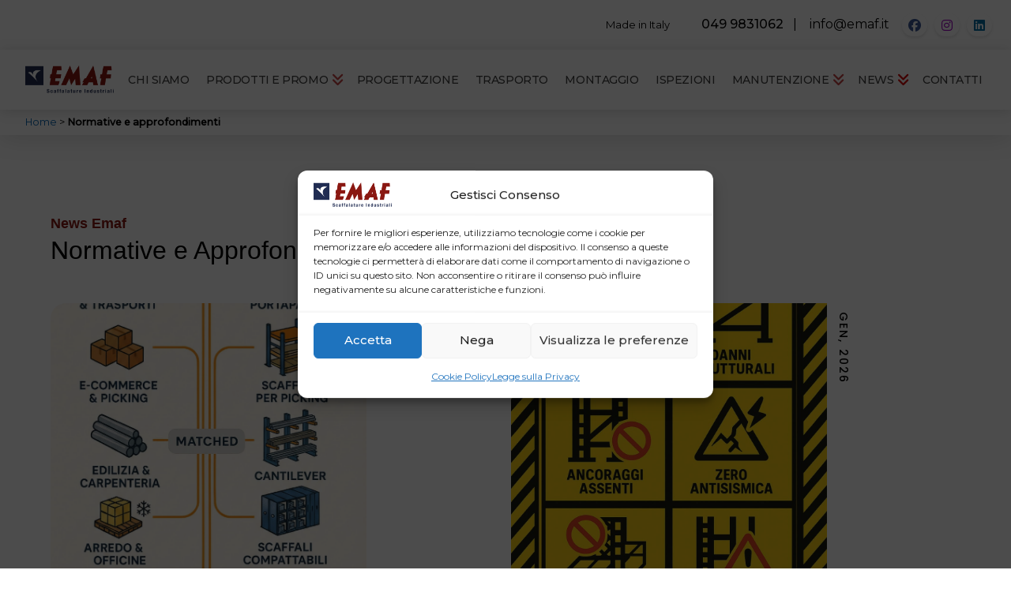

--- FILE ---
content_type: text/html; charset=UTF-8
request_url: https://emaf.it/category/normative-e-approfondimenti/
body_size: 37284
content:
<!DOCTYPE html>
<html class="no-js" lang="it-IT">
<head>
<meta charset="UTF-8">
<meta name="viewport" content="width=device-width, initial-scale=1.0">
<link rel="pingback" href="https://emaf.it/xmlrpc.php">
<meta name='robots' content='index, follow, max-image-preview:large, max-snippet:-1, max-video-preview:-1' />
	<!-- Pixel Cat Facebook Pixel Code -->
	<script>
	!function(f,b,e,v,n,t,s){if(f.fbq)return;n=f.fbq=function(){n.callMethod?
	n.callMethod.apply(n,arguments):n.queue.push(arguments)};if(!f._fbq)f._fbq=n;
	n.push=n;n.loaded=!0;n.version='2.0';n.queue=[];t=b.createElement(e);t.async=!0;
	t.src=v;s=b.getElementsByTagName(e)[0];s.parentNode.insertBefore(t,s)}(window,
	document,'script','https://connect.facebook.net/en_US/fbevents.js' );
	fbq( 'init', '935213173158012' );	</script>
	<!-- DO NOT MODIFY -->
	<!-- End Facebook Pixel Code -->
	
<!-- Google Tag Manager for WordPress by gtm4wp.com -->
<script data-cfasync="false" data-pagespeed-no-defer>
	var gtm4wp_datalayer_name = "dataLayer";
	var dataLayer = dataLayer || [];
	const gtm4wp_use_sku_instead = 0;
	const gtm4wp_currency = 'EUR';
	const gtm4wp_product_per_impression = 10;
	const gtm4wp_clear_ecommerce = false;
	const gtm4wp_datalayer_max_timeout = 2000;
</script>
<!-- End Google Tag Manager for WordPress by gtm4wp.com -->
	<!-- This site is optimized with the Yoast SEO plugin v26.8 - https://yoast.com/product/yoast-seo-wordpress/ -->
	<title>Normative e approfondimenti | Emaf S.r.l.</title>
	<meta name="description" content="Raccolta di normative e approfondimenti utili nel mondo delle Scaffalature Metalliche Industriali, Portapallet. Emaf S.r.l." />
	<link rel="canonical" href="https://emaf.it/category/normative-e-approfondimenti/" />
	<link rel="next" href="https://emaf.it/category/normative-e-approfondimenti/page/2/" />
	<meta property="og:locale" content="it_IT" />
	<meta property="og:type" content="article" />
	<meta property="og:title" content="Normative e approfondimenti | Emaf S.r.l." />
	<meta property="og:description" content="Raccolta di normative e approfondimenti utili nel mondo delle Scaffalature Metalliche Industriali, Portapallet. Emaf S.r.l." />
	<meta property="og:url" content="https://emaf.it/category/normative-e-approfondimenti/" />
	<meta property="og:site_name" content="Scaffalature metalliche industriali | EMAF" />
	<meta property="og:image" content="https://emaf.it/wp-content/uploads/2019/09/EMAF-logo-190.png" />
	<meta property="og:image:width" content="190" />
	<meta property="og:image:height" content="60" />
	<meta property="og:image:type" content="image/png" />
	<meta name="twitter:card" content="summary_large_image" />
	<script type="application/ld+json" class="yoast-schema-graph">{"@context":"https://schema.org","@graph":[{"@type":"CollectionPage","@id":"https://emaf.it/category/normative-e-approfondimenti/","url":"https://emaf.it/category/normative-e-approfondimenti/","name":"Normative e approfondimenti | Emaf S.r.l.","isPartOf":{"@id":"https://emaf.it/#website"},"primaryImageOfPage":{"@id":"https://emaf.it/category/normative-e-approfondimenti/#primaryimage"},"image":{"@id":"https://emaf.it/category/normative-e-approfondimenti/#primaryimage"},"thumbnailUrl":"https://emaf.it/wp-content/uploads/2026/01/Quali-scaffali-per-magazzino-scegliere-in-base-al-settore-la-guida-completa-EMAF-2.jpg","description":"Raccolta di normative e approfondimenti utili nel mondo delle Scaffalature Metalliche Industriali, Portapallet. Emaf S.r.l.","breadcrumb":{"@id":"https://emaf.it/category/normative-e-approfondimenti/#breadcrumb"},"inLanguage":"it-IT"},{"@type":"ImageObject","inLanguage":"it-IT","@id":"https://emaf.it/category/normative-e-approfondimenti/#primaryimage","url":"https://emaf.it/wp-content/uploads/2026/01/Quali-scaffali-per-magazzino-scegliere-in-base-al-settore-la-guida-completa-EMAF-2.jpg","contentUrl":"https://emaf.it/wp-content/uploads/2026/01/Quali-scaffali-per-magazzino-scegliere-in-base-al-settore-la-guida-completa-EMAF-2.jpg","width":1696,"height":2528},{"@type":"BreadcrumbList","@id":"https://emaf.it/category/normative-e-approfondimenti/#breadcrumb","itemListElement":[{"@type":"ListItem","position":1,"name":"Home","item":"https://emaf.it/"},{"@type":"ListItem","position":2,"name":"Normative e approfondimenti"}]},{"@type":"WebSite","@id":"https://emaf.it/#website","url":"https://emaf.it/","name":"Scaffalature metalliche industriali | EMAF","description":"","publisher":{"@id":"https://emaf.it/#organization"},"potentialAction":[{"@type":"SearchAction","target":{"@type":"EntryPoint","urlTemplate":"https://emaf.it/?s={search_term_string}"},"query-input":{"@type":"PropertyValueSpecification","valueRequired":true,"valueName":"search_term_string"}}],"inLanguage":"it-IT"},{"@type":"Organization","@id":"https://emaf.it/#organization","name":"EMAF SRL","url":"https://emaf.it/","logo":{"@type":"ImageObject","inLanguage":"it-IT","@id":"https://emaf.it/#/schema/logo/image/","url":"https://emaf.it/wp-content/uploads/2016/09/EMAF-logo.png","contentUrl":"https://emaf.it/wp-content/uploads/2016/09/EMAF-logo.png","width":252,"height":80,"caption":"EMAF SRL"},"image":{"@id":"https://emaf.it/#/schema/logo/image/"},"sameAs":["https://www.facebook.com/emafscaffalatureindustriali","https://www.instagram.com/emaf_it/?hl=it","https://www.linkedin.com/company/4284619"]}]}</script>
	<!-- / Yoast SEO plugin. -->


<link rel='dns-prefetch' href='//www.googletagmanager.com' />
<link rel="alternate" type="application/rss+xml" title="Scaffalature metalliche industriali | EMAF &raquo; Feed" href="https://emaf.it/feed/" />
<link rel="alternate" type="application/rss+xml" title="Scaffalature metalliche industriali | EMAF &raquo; Feed dei commenti" href="https://emaf.it/comments/feed/" />
<link rel="alternate" type="application/rss+xml" title="Scaffalature metalliche industriali | EMAF &raquo; Normative e approfondimenti Feed della categoria" href="https://emaf.it/category/normative-e-approfondimenti/feed/" />
<style id='wp-img-auto-sizes-contain-inline-css' type='text/css'>
img:is([sizes=auto i],[sizes^="auto," i]){contain-intrinsic-size:3000px 1500px}
/*# sourceURL=wp-img-auto-sizes-contain-inline-css */
</style>

<style id='wp-emoji-styles-inline-css' type='text/css'>

	img.wp-smiley, img.emoji {
		display: inline !important;
		border: none !important;
		box-shadow: none !important;
		height: 1em !important;
		width: 1em !important;
		margin: 0 0.07em !important;
		vertical-align: -0.1em !important;
		background: none !important;
		padding: 0 !important;
	}
/*# sourceURL=wp-emoji-styles-inline-css */
</style>
<link rel='stylesheet' id='wp-block-library-css' href='https://emaf.it/wp-includes/css/dist/block-library/style.min.css' type='text/css' media='all' />
<link rel='stylesheet' id='wc-blocks-style-css' href='https://emaf.it/wp-content/plugins/woocommerce/assets/client/blocks/wc-blocks.css' type='text/css' media='all' />
<style id='global-styles-inline-css' type='text/css'>
:root{--wp--preset--aspect-ratio--square: 1;--wp--preset--aspect-ratio--4-3: 4/3;--wp--preset--aspect-ratio--3-4: 3/4;--wp--preset--aspect-ratio--3-2: 3/2;--wp--preset--aspect-ratio--2-3: 2/3;--wp--preset--aspect-ratio--16-9: 16/9;--wp--preset--aspect-ratio--9-16: 9/16;--wp--preset--color--black: #000000;--wp--preset--color--cyan-bluish-gray: #abb8c3;--wp--preset--color--white: #ffffff;--wp--preset--color--pale-pink: #f78da7;--wp--preset--color--vivid-red: #cf2e2e;--wp--preset--color--luminous-vivid-orange: #ff6900;--wp--preset--color--luminous-vivid-amber: #fcb900;--wp--preset--color--light-green-cyan: #7bdcb5;--wp--preset--color--vivid-green-cyan: #00d084;--wp--preset--color--pale-cyan-blue: #8ed1fc;--wp--preset--color--vivid-cyan-blue: #0693e3;--wp--preset--color--vivid-purple: #9b51e0;--wp--preset--gradient--vivid-cyan-blue-to-vivid-purple: linear-gradient(135deg,rgb(6,147,227) 0%,rgb(155,81,224) 100%);--wp--preset--gradient--light-green-cyan-to-vivid-green-cyan: linear-gradient(135deg,rgb(122,220,180) 0%,rgb(0,208,130) 100%);--wp--preset--gradient--luminous-vivid-amber-to-luminous-vivid-orange: linear-gradient(135deg,rgb(252,185,0) 0%,rgb(255,105,0) 100%);--wp--preset--gradient--luminous-vivid-orange-to-vivid-red: linear-gradient(135deg,rgb(255,105,0) 0%,rgb(207,46,46) 100%);--wp--preset--gradient--very-light-gray-to-cyan-bluish-gray: linear-gradient(135deg,rgb(238,238,238) 0%,rgb(169,184,195) 100%);--wp--preset--gradient--cool-to-warm-spectrum: linear-gradient(135deg,rgb(74,234,220) 0%,rgb(151,120,209) 20%,rgb(207,42,186) 40%,rgb(238,44,130) 60%,rgb(251,105,98) 80%,rgb(254,248,76) 100%);--wp--preset--gradient--blush-light-purple: linear-gradient(135deg,rgb(255,206,236) 0%,rgb(152,150,240) 100%);--wp--preset--gradient--blush-bordeaux: linear-gradient(135deg,rgb(254,205,165) 0%,rgb(254,45,45) 50%,rgb(107,0,62) 100%);--wp--preset--gradient--luminous-dusk: linear-gradient(135deg,rgb(255,203,112) 0%,rgb(199,81,192) 50%,rgb(65,88,208) 100%);--wp--preset--gradient--pale-ocean: linear-gradient(135deg,rgb(255,245,203) 0%,rgb(182,227,212) 50%,rgb(51,167,181) 100%);--wp--preset--gradient--electric-grass: linear-gradient(135deg,rgb(202,248,128) 0%,rgb(113,206,126) 100%);--wp--preset--gradient--midnight: linear-gradient(135deg,rgb(2,3,129) 0%,rgb(40,116,252) 100%);--wp--preset--font-size--small: 13px;--wp--preset--font-size--medium: 20px;--wp--preset--font-size--large: 36px;--wp--preset--font-size--x-large: 42px;--wp--preset--spacing--20: 0.44rem;--wp--preset--spacing--30: 0.67rem;--wp--preset--spacing--40: 1rem;--wp--preset--spacing--50: 1.5rem;--wp--preset--spacing--60: 2.25rem;--wp--preset--spacing--70: 3.38rem;--wp--preset--spacing--80: 5.06rem;--wp--preset--shadow--natural: 6px 6px 9px rgba(0, 0, 0, 0.2);--wp--preset--shadow--deep: 12px 12px 50px rgba(0, 0, 0, 0.4);--wp--preset--shadow--sharp: 6px 6px 0px rgba(0, 0, 0, 0.2);--wp--preset--shadow--outlined: 6px 6px 0px -3px rgb(255, 255, 255), 6px 6px rgb(0, 0, 0);--wp--preset--shadow--crisp: 6px 6px 0px rgb(0, 0, 0);}:where(.is-layout-flex){gap: 0.5em;}:where(.is-layout-grid){gap: 0.5em;}body .is-layout-flex{display: flex;}.is-layout-flex{flex-wrap: wrap;align-items: center;}.is-layout-flex > :is(*, div){margin: 0;}body .is-layout-grid{display: grid;}.is-layout-grid > :is(*, div){margin: 0;}:where(.wp-block-columns.is-layout-flex){gap: 2em;}:where(.wp-block-columns.is-layout-grid){gap: 2em;}:where(.wp-block-post-template.is-layout-flex){gap: 1.25em;}:where(.wp-block-post-template.is-layout-grid){gap: 1.25em;}.has-black-color{color: var(--wp--preset--color--black) !important;}.has-cyan-bluish-gray-color{color: var(--wp--preset--color--cyan-bluish-gray) !important;}.has-white-color{color: var(--wp--preset--color--white) !important;}.has-pale-pink-color{color: var(--wp--preset--color--pale-pink) !important;}.has-vivid-red-color{color: var(--wp--preset--color--vivid-red) !important;}.has-luminous-vivid-orange-color{color: var(--wp--preset--color--luminous-vivid-orange) !important;}.has-luminous-vivid-amber-color{color: var(--wp--preset--color--luminous-vivid-amber) !important;}.has-light-green-cyan-color{color: var(--wp--preset--color--light-green-cyan) !important;}.has-vivid-green-cyan-color{color: var(--wp--preset--color--vivid-green-cyan) !important;}.has-pale-cyan-blue-color{color: var(--wp--preset--color--pale-cyan-blue) !important;}.has-vivid-cyan-blue-color{color: var(--wp--preset--color--vivid-cyan-blue) !important;}.has-vivid-purple-color{color: var(--wp--preset--color--vivid-purple) !important;}.has-black-background-color{background-color: var(--wp--preset--color--black) !important;}.has-cyan-bluish-gray-background-color{background-color: var(--wp--preset--color--cyan-bluish-gray) !important;}.has-white-background-color{background-color: var(--wp--preset--color--white) !important;}.has-pale-pink-background-color{background-color: var(--wp--preset--color--pale-pink) !important;}.has-vivid-red-background-color{background-color: var(--wp--preset--color--vivid-red) !important;}.has-luminous-vivid-orange-background-color{background-color: var(--wp--preset--color--luminous-vivid-orange) !important;}.has-luminous-vivid-amber-background-color{background-color: var(--wp--preset--color--luminous-vivid-amber) !important;}.has-light-green-cyan-background-color{background-color: var(--wp--preset--color--light-green-cyan) !important;}.has-vivid-green-cyan-background-color{background-color: var(--wp--preset--color--vivid-green-cyan) !important;}.has-pale-cyan-blue-background-color{background-color: var(--wp--preset--color--pale-cyan-blue) !important;}.has-vivid-cyan-blue-background-color{background-color: var(--wp--preset--color--vivid-cyan-blue) !important;}.has-vivid-purple-background-color{background-color: var(--wp--preset--color--vivid-purple) !important;}.has-black-border-color{border-color: var(--wp--preset--color--black) !important;}.has-cyan-bluish-gray-border-color{border-color: var(--wp--preset--color--cyan-bluish-gray) !important;}.has-white-border-color{border-color: var(--wp--preset--color--white) !important;}.has-pale-pink-border-color{border-color: var(--wp--preset--color--pale-pink) !important;}.has-vivid-red-border-color{border-color: var(--wp--preset--color--vivid-red) !important;}.has-luminous-vivid-orange-border-color{border-color: var(--wp--preset--color--luminous-vivid-orange) !important;}.has-luminous-vivid-amber-border-color{border-color: var(--wp--preset--color--luminous-vivid-amber) !important;}.has-light-green-cyan-border-color{border-color: var(--wp--preset--color--light-green-cyan) !important;}.has-vivid-green-cyan-border-color{border-color: var(--wp--preset--color--vivid-green-cyan) !important;}.has-pale-cyan-blue-border-color{border-color: var(--wp--preset--color--pale-cyan-blue) !important;}.has-vivid-cyan-blue-border-color{border-color: var(--wp--preset--color--vivid-cyan-blue) !important;}.has-vivid-purple-border-color{border-color: var(--wp--preset--color--vivid-purple) !important;}.has-vivid-cyan-blue-to-vivid-purple-gradient-background{background: var(--wp--preset--gradient--vivid-cyan-blue-to-vivid-purple) !important;}.has-light-green-cyan-to-vivid-green-cyan-gradient-background{background: var(--wp--preset--gradient--light-green-cyan-to-vivid-green-cyan) !important;}.has-luminous-vivid-amber-to-luminous-vivid-orange-gradient-background{background: var(--wp--preset--gradient--luminous-vivid-amber-to-luminous-vivid-orange) !important;}.has-luminous-vivid-orange-to-vivid-red-gradient-background{background: var(--wp--preset--gradient--luminous-vivid-orange-to-vivid-red) !important;}.has-very-light-gray-to-cyan-bluish-gray-gradient-background{background: var(--wp--preset--gradient--very-light-gray-to-cyan-bluish-gray) !important;}.has-cool-to-warm-spectrum-gradient-background{background: var(--wp--preset--gradient--cool-to-warm-spectrum) !important;}.has-blush-light-purple-gradient-background{background: var(--wp--preset--gradient--blush-light-purple) !important;}.has-blush-bordeaux-gradient-background{background: var(--wp--preset--gradient--blush-bordeaux) !important;}.has-luminous-dusk-gradient-background{background: var(--wp--preset--gradient--luminous-dusk) !important;}.has-pale-ocean-gradient-background{background: var(--wp--preset--gradient--pale-ocean) !important;}.has-electric-grass-gradient-background{background: var(--wp--preset--gradient--electric-grass) !important;}.has-midnight-gradient-background{background: var(--wp--preset--gradient--midnight) !important;}.has-small-font-size{font-size: var(--wp--preset--font-size--small) !important;}.has-medium-font-size{font-size: var(--wp--preset--font-size--medium) !important;}.has-large-font-size{font-size: var(--wp--preset--font-size--large) !important;}.has-x-large-font-size{font-size: var(--wp--preset--font-size--x-large) !important;}
/*# sourceURL=global-styles-inline-css */
</style>

<style id='classic-theme-styles-inline-css' type='text/css'>
/*! This file is auto-generated */
.wp-block-button__link{color:#fff;background-color:#32373c;border-radius:9999px;box-shadow:none;text-decoration:none;padding:calc(.667em + 2px) calc(1.333em + 2px);font-size:1.125em}.wp-block-file__button{background:#32373c;color:#fff;text-decoration:none}
/*# sourceURL=/wp-includes/css/classic-themes.min.css */
</style>
<link rel='stylesheet' id='bg-shce-genericons-css' href='https://emaf.it/wp-content/plugins/show-hidecollapse-expand/assets/css/genericons/genericons.css' type='text/css' media='all' />
<link rel='stylesheet' id='bg-show-hide-css' href='https://emaf.it/wp-content/plugins/show-hidecollapse-expand/assets/css/bg-show-hide.css' type='text/css' media='all' />
<link rel='stylesheet' id='dashicons-css' href='https://emaf.it/wp-includes/css/dashicons.min.css' type='text/css' media='all' />
<style id='woocommerce-inline-inline-css' type='text/css'>
.woocommerce form .form-row .required { visibility: visible; }
/*# sourceURL=woocommerce-inline-inline-css */
</style>
<link rel='stylesheet' id='wooswipe-pswp-css-css' href='https://emaf.it/wp-content/plugins/wooswipe/public/pswp/photoswipe.css' type='text/css' media='all' />
<link rel='stylesheet' id='wooswipe-pswp-skin-css' href='https://emaf.it/wp-content/plugins/wooswipe/public/pswp/default-skin/default-skin.css' type='text/css' media='all' />
<link rel='stylesheet' id='wooswipe-slick-css-css' href='https://emaf.it/wp-content/plugins/wooswipe/public/slick/slick.css' type='text/css' media='all' />
<link rel='stylesheet' id='wooswipe-slick-theme-css' href='https://emaf.it/wp-content/plugins/wooswipe/public/slick/slick-theme.css' type='text/css' media='all' />
<link rel='stylesheet' id='wooswipe-css-css' href='https://emaf.it/wp-content/plugins/wooswipe/public/css/wooswipe.css' type='text/css' media='all' />
<link rel='stylesheet' id='cmplz-general-css' href='https://emaf.it/wp-content/plugins/complianz-gdpr/assets/css/cookieblocker.min.css' type='text/css' media='all' />
<link rel='stylesheet' id='x-stack-css' href='https://emaf.it/wp-content/themes/pro/framework/dist/css/site/stacks/renew.css' type='text/css' media='all' />
<link rel='stylesheet' id='x-woocommerce-css' href='https://emaf.it/wp-content/themes/pro/framework/dist/css/site/woocommerce/renew.css' type='text/css' media='all' />
<link rel='stylesheet' id='x-child-css' href='https://emaf.it/wp-content/themes/pro-child/style.css' type='text/css' media='all' />
<link rel='stylesheet' id='fancybox-css' href='https://emaf.it/wp-content/plugins/easy-fancybox/fancybox/1.5.4/jquery.fancybox.min.css' type='text/css' media='screen' />
<style id='fancybox-inline-css' type='text/css'>
#fancybox-content{border-color:#ffffff;}#fancybox-title,#fancybox-title-float-main{color:#fff}
/*# sourceURL=fancybox-inline-css */
</style>
<style id='cs-inline-css' type='text/css'>
@media (min-width:1200px){.x-hide-xl{display:none !important;}}@media (min-width:979px) and (max-width:1199px){.x-hide-lg{display:none !important;}}@media (min-width:767px) and (max-width:978px){.x-hide-md{display:none !important;}}@media (min-width:480px) and (max-width:766px){.x-hide-sm{display:none !important;}}@media (max-width:479px){.x-hide-xs{display:none !important;}} a,h1 a:hover,h2 a:hover,h3 a:hover,h4 a:hover,h5 a:hover,h6 a:hover,.x-comment-time:hover,#reply-title small a,.comment-reply-link:hover,.x-comment-author a:hover,.x-recent-posts a:hover .h-recent-posts{color:hsl(207,99%,35%);}a:hover,#reply-title small a:hover{color:#d80f0f;}.entry-title i,.entry-title svg{color:#dddddd;}.woocommerce .price > .amount,.woocommerce .price > ins > .amount,.woocommerce li.product .entry-header h3 a:hover,.woocommerce .star-rating:before,.woocommerce .star-rating span:before{color:hsl(207,99%,35%);}a.x-img-thumbnail:hover,li.bypostauthor > article.comment{border-color:hsl(207,99%,35%);}.woocommerce li.comment.bypostauthor .star-rating-container{border-color:hsl(207,99%,35%) !important;}.flex-direction-nav a,.flex-control-nav a:hover,.flex-control-nav a.flex-active,.x-dropcap,.x-skill-bar .bar,.x-pricing-column.featured h2,.h-comments-title small,.x-pagination a:hover,.woocommerce-pagination a:hover,.x-entry-share .x-share:hover,.entry-thumb,.widget_tag_cloud .tagcloud a:hover,.widget_product_tag_cloud .tagcloud a:hover,.x-highlight,.x-recent-posts .x-recent-posts-img:after,.x-portfolio-filters{background-color:hsl(207,99%,35%);}.x-portfolio-filters:hover{background-color:#d80f0f;}.woocommerce .onsale,.widget_price_filter .ui-slider .ui-slider-range,.woocommerce #comments li.comment.bypostauthor article.comment:before{background-color:hsl(207,99%,35%);}.x-main{width:calc(72% - 3.20197%);}.x-sidebar{width:calc(100% - 3.20197% - 72%);}.h-landmark{font-weight:400;}.x-comment-author a{color:hsl(0,0%,23%);}.woocommerce .price > .from,.woocommerce .price > del,.woocommerce p.stars span a:after,.widget_price_filter .price_slider_amount .button,.widget_shopping_cart .buttons .button{color:hsl(0,0%,23%);}.x-comment-author a,.comment-form-author label,.comment-form-email label,.comment-form-url label,.comment-form-rating label,.comment-form-comment label,.widget_calendar #wp-calendar caption,.widget_calendar #wp-calendar th,.x-accordion-heading .x-accordion-toggle,.x-nav-tabs > li > a:hover,.x-nav-tabs > .active > a,.x-nav-tabs > .active > a:hover{color:hsl(0,0%,39%);}.widget_calendar #wp-calendar th{border-bottom-color:hsl(0,0%,39%);}.x-pagination span.current,.woocommerce-pagination span[aria-current],.x-portfolio-filters-menu,.widget_tag_cloud .tagcloud a,.h-feature-headline span i,.widget_price_filter .ui-slider .ui-slider-handle{background-color:hsl(0,0%,39%);}@media (max-width:978.98px){}html{font-size:14px;}@media (min-width:500px){html{font-size:calc(14px + (14 - 14) * ((100vw - 500px) / (1000 - 500)));}}@media (min-width:1000px){html{font-size:14px;}}body{font-style:normal;font-weight:400;color:hsl(0,0%,23%);background:;}.w-b{font-weight:400 !important;}h1,h2,h3,h4,h5,h6,.h1,.h2,.h3,.h4,.h5,.h6,.x-text-headline{font-family:"Montserrat",sans-serif;font-style:normal;font-weight:200;}h1,.h1{letter-spacing:-0.035em;}h2,.h2{letter-spacing:0em;}h3,.h3{letter-spacing:-0.035em;}h4,.h4{letter-spacing:-0.035em;}h5,.h5{letter-spacing:-0.035em;}h6,.h6{letter-spacing:-0.035em;}.w-h{font-weight:200 !important;}.x-container.width{width:90%;}.x-container.max{max-width:1400px;}.x-bar-content.x-container.width{flex-basis:90%;}.x-main.full{float:none;clear:both;display:block;width:auto;}@media (max-width:978.98px){.x-main.full,.x-main.left,.x-main.right,.x-sidebar.left,.x-sidebar.right{float:none;display:block;width:auto !important;}}.entry-header,.entry-content{font-size:1.1rem;}body,input,button,select,textarea{font-family:"Montserrat",sans-serif;}h1,h2,h3,h4,h5,h6,.h1,.h2,.h3,.h4,.h5,.h6,h1 a,h2 a,h3 a,h4 a,h5 a,h6 a,.h1 a,.h2 a,.h3 a,.h4 a,.h5 a,.h6 a,blockquote{color:hsl(0,0%,39%);}.cfc-h-tx{color:hsl(0,0%,39%) !important;}.cfc-h-bd{border-color:hsl(0,0%,39%) !important;}.cfc-h-bg{background-color:hsl(0,0%,39%) !important;}.cfc-b-tx{color:hsl(0,0%,23%) !important;}.cfc-b-bd{border-color:hsl(0,0%,23%) !important;}.cfc-b-bg{background-color:hsl(0,0%,23%) !important;}.x-btn,.button,[type="submit"]{color:#ffffff;border-color:#ac1100;background-color:rgb(216,23,2);text-shadow:0 0.075em 0.075em rgba(0,0,0,0.5);border-radius:0.25em;padding:0.429em 1.143em 0.643em;font-size:14px;}.x-btn:hover,.button:hover,[type="submit"]:hover{color:#ffffff;border-color:#600900;background-color:#ef2201;text-shadow:0 0.075em 0.075em rgba(0,0,0,0.5);}.x-btn.x-btn-real,.x-btn.x-btn-real:hover{margin-bottom:0.25em;text-shadow:0 0.075em 0.075em rgba(0,0,0,0.65);}.x-btn.x-btn-real{box-shadow:0 0.25em 0 0 #a71000,0 4px 9px rgba(0,0,0,0.75);}.x-btn.x-btn-real:hover{box-shadow:0 0.25em 0 0 #a71000,0 4px 9px rgba(0,0,0,0.75);}.x-btn.x-btn-flat,.x-btn.x-btn-flat:hover{margin-bottom:0;text-shadow:0 0.075em 0.075em rgba(0,0,0,0.65);box-shadow:none;}.x-btn.x-btn-transparent,.x-btn.x-btn-transparent:hover{margin-bottom:0;border-width:3px;text-shadow:none;text-transform:uppercase;background-color:transparent;box-shadow:none;}.woocommerce-MyAccount-navigation-link a{color:hsl(0,0%,23%);}.woocommerce-MyAccount-navigation-link a:hover,.woocommerce-MyAccount-navigation-link.is-active a{color:hsl(0,0%,39%);}.cart_item .product-remove a{color:hsl(0,0%,23%);}.cart_item .product-remove a:hover{color:hsl(0,0%,39%);}.cart_item .product-name a{color:hsl(0,0%,39%);}.cart_item .product-name a:hover{color:hsl(207,99%,35%);}.woocommerce p.stars span a{background-color:hsl(207,99%,35%);}body .gform_wrapper .gfield_required{color:hsl(207,99%,35%);}body .gform_wrapper h2.gsection_title,body .gform_wrapper h3.gform_title,body .gform_wrapper .top_label .gfield_label,body .gform_wrapper .left_label .gfield_label,body .gform_wrapper .right_label .gfield_label{font-weight:200;}body .gform_wrapper h2.gsection_title{letter-spacing:0em!important;}body .gform_wrapper h3.gform_title{letter-spacing:-0.035em!important;}body .gform_wrapper .top_label .gfield_label,body .gform_wrapper .left_label .gfield_label,body .gform_wrapper .right_label .gfield_label{color:hsl(0,0%,39%);}body .gform_wrapper .validation_message{font-weight:400;}.bg .mejs-container,.x-video .mejs-container{position:unset !important;} @font-face{font-family:'FontAwesomePro';font-style:normal;font-weight:900;font-display:block;src:url('https://emaf.it/wp-content/themes/pro/cornerstone/assets/fonts/fa-solid-900.woff2?ver=6.7.2') format('woff2'),url('https://emaf.it/wp-content/themes/pro/cornerstone/assets/fonts/fa-solid-900.ttf?ver=6.7.2') format('truetype');}[data-x-fa-pro-icon]{font-family:"FontAwesomePro" !important;}[data-x-fa-pro-icon]:before{content:attr(data-x-fa-pro-icon);}[data-x-icon],[data-x-icon-o],[data-x-icon-l],[data-x-icon-s],[data-x-icon-b],[data-x-icon-sr],[data-x-icon-ss],[data-x-icon-sl],[data-x-fa-pro-icon],[class*="cs-fa-"]{display:inline-flex;font-style:normal;font-weight:400;text-decoration:inherit;text-rendering:auto;-webkit-font-smoothing:antialiased;-moz-osx-font-smoothing:grayscale;}[data-x-icon].left,[data-x-icon-o].left,[data-x-icon-l].left,[data-x-icon-s].left,[data-x-icon-b].left,[data-x-icon-sr].left,[data-x-icon-ss].left,[data-x-icon-sl].left,[data-x-fa-pro-icon].left,[class*="cs-fa-"].left{margin-right:0.5em;}[data-x-icon].right,[data-x-icon-o].right,[data-x-icon-l].right,[data-x-icon-s].right,[data-x-icon-b].right,[data-x-icon-sr].right,[data-x-icon-ss].right,[data-x-icon-sl].right,[data-x-fa-pro-icon].right,[class*="cs-fa-"].right{margin-left:0.5em;}[data-x-icon]:before,[data-x-icon-o]:before,[data-x-icon-l]:before,[data-x-icon-s]:before,[data-x-icon-b]:before,[data-x-icon-sr]:before,[data-x-icon-ss]:before,[data-x-icon-sl]:before,[data-x-fa-pro-icon]:before,[class*="cs-fa-"]:before{line-height:1;}@font-face{font-family:'FontAwesome';font-style:normal;font-weight:900;font-display:block;src:url('https://emaf.it/wp-content/themes/pro/cornerstone/assets/fonts/fa-solid-900.woff2?ver=6.7.2') format('woff2'),url('https://emaf.it/wp-content/themes/pro/cornerstone/assets/fonts/fa-solid-900.ttf?ver=6.7.2') format('truetype');}[data-x-icon],[data-x-icon-s],[data-x-icon][class*="cs-fa-"]{font-family:"FontAwesome" !important;font-weight:900;}[data-x-icon]:before,[data-x-icon][class*="cs-fa-"]:before{content:attr(data-x-icon);}[data-x-icon-s]:before{content:attr(data-x-icon-s);}@font-face{font-family:'FontAwesomeRegular';font-style:normal;font-weight:400;font-display:block;src:url('https://emaf.it/wp-content/themes/pro/cornerstone/assets/fonts/fa-regular-400.woff2?ver=6.7.2') format('woff2'),url('https://emaf.it/wp-content/themes/pro/cornerstone/assets/fonts/fa-regular-400.ttf?ver=6.7.2') format('truetype');}@font-face{font-family:'FontAwesomePro';font-style:normal;font-weight:400;font-display:block;src:url('https://emaf.it/wp-content/themes/pro/cornerstone/assets/fonts/fa-regular-400.woff2?ver=6.7.2') format('woff2'),url('https://emaf.it/wp-content/themes/pro/cornerstone/assets/fonts/fa-regular-400.ttf?ver=6.7.2') format('truetype');}[data-x-icon-o]{font-family:"FontAwesomeRegular" !important;}[data-x-icon-o]:before{content:attr(data-x-icon-o);}@font-face{font-family:'FontAwesomeLight';font-style:normal;font-weight:300;font-display:block;src:url('https://emaf.it/wp-content/themes/pro/cornerstone/assets/fonts/fa-light-300.woff2?ver=6.7.2') format('woff2'),url('https://emaf.it/wp-content/themes/pro/cornerstone/assets/fonts/fa-light-300.ttf?ver=6.7.2') format('truetype');}@font-face{font-family:'FontAwesomePro';font-style:normal;font-weight:300;font-display:block;src:url('https://emaf.it/wp-content/themes/pro/cornerstone/assets/fonts/fa-light-300.woff2?ver=6.7.2') format('woff2'),url('https://emaf.it/wp-content/themes/pro/cornerstone/assets/fonts/fa-light-300.ttf?ver=6.7.2') format('truetype');}[data-x-icon-l]{font-family:"FontAwesomeLight" !important;font-weight:300;}[data-x-icon-l]:before{content:attr(data-x-icon-l);}@font-face{font-family:'FontAwesomeBrands';font-style:normal;font-weight:normal;font-display:block;src:url('https://emaf.it/wp-content/themes/pro/cornerstone/assets/fonts/fa-brands-400.woff2?ver=6.7.2') format('woff2'),url('https://emaf.it/wp-content/themes/pro/cornerstone/assets/fonts/fa-brands-400.ttf?ver=6.7.2') format('truetype');}[data-x-icon-b]{font-family:"FontAwesomeBrands" !important;}[data-x-icon-b]:before{content:attr(data-x-icon-b);}.woocommerce .button.product_type_simple:before,.woocommerce .button.product_type_variable:before,.woocommerce .button.single_add_to_cart_button:before{font-family:"FontAwesome" !important;font-weight:900;}.widget.widget_rss li .rsswidget:before{content:"\f35d";padding-right:0.4em;font-family:"FontAwesome";} .mbun-0.x-section{margin-top:0px;margin-right:0px;margin-bottom:0px;margin-left:0px;border-top-width:0;border-right-width:0;border-bottom-width:0;border-left-width:0;padding-top:100px;padding-right:0px;padding-bottom:100px;padding-left:0px;background-color:#ffffff;z-index:auto;}.mbun-1{transition-duration:650ms;}.mbun-2{transform:rotateZ(90deg);}.mbun-3{transform:translate3d(0,0,0);backface-visibility:hidden;}:where(body:not(.tco-disable-effects)) .mbun-3:hover,:where(body:not(.tco-disable-effects)) [data-x-effect-provider*="effects"]:hover .mbun-3{opacity:1;transform:translate3d(0,0,0) scale(1.03);}.mbun-4{flex-grow:0;flex-shrink:1;flex-basis:auto;border-top-width:0;border-right-width:0;border-bottom-width:0;border-left-width:0;font-size:1em;aspect-ratio:auto;}.mbun-6{overflow-x:hidden;overflow-y:hidden;display:flex;flex-direction:column;justify-content:flex-start;align-items:flex-start;flex-wrap:wrap;align-content:flex-start;position:static;width:430px;height:530px;padding-top:2.441em;padding-right:2.441em;padding-bottom:2.441em;padding-left:2.441em;background-color:rgba(0,0,0,0);}.mbun-7{position:absolute;top:0px;left:0px;right:0px;bottom:0px;z-index:-1;width:400px;height:350px;}figure.mbun-7 {pointer-events:none;}.mbun-8.x-text{max-width:21em;font-family:"Helvetica Neue",Helvetica,Arial,sans-serif;font-size:18px;font-weight:700;line-height:1.35;letter-spacing:0em;text-transform:none;color:#891812;}.mbun-9.x-text{border-top-width:0;border-right-width:0;border-bottom-width:0;border-left-width:0;font-style:normal;}.mbun-9.x-text > :first-child{margin-top:0;}.mbun-9.x-text > :last-child{margin-bottom:0;}.mbun-a.x-text{width:130px;margin-top:2.5em;margin-right:2.5em;margin-bottom:2.5em;margin-left:23em;font-family:"Poppins",sans-serif;font-size:1em;font-weight:500;line-height:1;letter-spacing:0.15em;text-transform:uppercase;color:rgb(0,0,0);}.mbun-b.x-text{max-width:70%;margin-top:6px;margin-right:0px;margin-bottom:50px;margin-left:0px;font-size:32px;}.mbun-b.x-text .x-text-content-text-primary{font-family:"Helvetica Neue",Helvetica,Arial,sans-serif;font-weight:500;line-height:1.05;}.mbun-c.x-text{border-top-width:0;border-right-width:0;border-bottom-width:0;border-left-width:0;}.mbun-c.x-text .x-text-content-text-primary{font-size:1em;font-style:normal;letter-spacing:0em;text-transform:none;color:#000000;}.mbun-d.x-text{max-width:100%;margin-right:0em;margin-bottom:0em;margin-left:-1.8em;font-size:1.3em;}.mbun-d.x-text .x-text-content-text-primary{font-family:inherit;font-weight:normal;line-height:1.25;}.mbun-e.x-text{margin-top:250px;}.mbun-e.x-text:hover .x-text-content-text-primary,.mbun-e.x-text[class*="active"] .x-text-content-text-primary,[data-x-effect-provider*="colors"]:hover .mbun-e.x-text .x-text-content-text-primary{color:rgb(0,0,0);}.mbun-f.x-text{margin-top:10px;}.mbun-f.x-text:hover .x-text-content-text-primary,.mbun-f.x-text[class*="active"] .x-text-content-text-primary,[data-x-effect-provider*="colors"]:hover .mbun-f.x-text .x-text-content-text-primary{color:#891812;}.mbun-g.x-row{z-index:auto;margin-right:auto;margin-left:auto;border-top-width:0;border-right-width:0;border-bottom-width:0;border-left-width:0;padding-top:1px;padding-right:1px;padding-bottom:1px;padding-left:1px;font-size:1rem;}.mbun-g > .x-row-inner{flex-direction:row;justify-content:center;align-items:stretch;align-content:stretch;margin-top:calc(((1em / 2) + 1px) * -1);margin-right:calc(((1em / 2) + 1px) * -1);margin-bottom:calc(((1em / 2) + 1px) * -1);margin-left:calc(((1em / 2) + 1px) * -1);}.mbun-g > .x-row-inner > *{flex-grow:1;margin-top:calc(1em / 2);margin-bottom:calc(1em / 2);margin-right:calc(1em / 2);margin-left:calc(1em / 2);}.mbun-h{--gap:1em;}.mbun-h > .x-row-inner > *:nth-child(1n - 0) {flex-basis:calc(28em - clamp(0px,var(--gap),9999px));}.mbun-i.x-col{overflow-x:hidden;overflow-y:hidden;z-index:1;width:400px;height:500px;min-height:300px;max-height:600px;border-top-width:0;border-right-width:0;border-bottom-width:0;border-left-width:0;border-top-left-radius:20px;border-top-right-radius:20px;border-bottom-right-radius:20px;border-bottom-left-radius:20px;font-size:1em;}.mbun-j.x-image{font-size:1em;width:400px;border-top-width:0;border-right-width:0;border-bottom-width:0;border-left-width:0;}.mbun-j.x-image img{width:100%;object-fit:cover;aspect-ratio:auto;}.mbun-j.x-image,.mbun-j.x-image img{height:350px;}.mbun-k{border-top-width:0;border-right-width:0;border-bottom-width:0;border-left-width:0;}.mbun-k .x-paginate-inner{justify-content:flex-start;margin-right:calc(9px * -1);margin-bottom:calc(9px * -1);}.mbun-k .x-paginate-inner > *{min-width:3em;min-height:3em;margin-right:9px;margin-bottom:9px;border-top-width:0;border-right-width:0;border-bottom-width:0;border-left-width:0;border-top-left-radius:18px;border-top-right-radius:18px;border-bottom-right-radius:18px;border-bottom-left-radius:18px;padding-top:0.8em;padding-right:1em;padding-bottom:0.8em;padding-left:1em;font-family:"Helvetica Neue",Helvetica,Arial,sans-serif;font-size:1em;font-weight:700;color:#891812;background-color:#89181230;box-shadow:none;}.mbun-k .x-paginate-inner > a:hover{border-top-left-radius:18px;border-top-right-radius:18px;border-bottom-right-radius:18px;border-bottom-left-radius:18px;box-shadow:0px 0px 0px 3px rgba(137,24,18,0.19);}.mbun-k .x-paginate-inner > .current{color:#ffffff;border-top-color:transparent;border-right-color:transparent;border-bottom-color:transparent;border-left-color:transparent;background-color:#891812;box-shadow:none;}.mbun-k .x-paginate-inner > .dots{color:#891812;border-top-color:transparent;border-right-color:transparent;border-bottom-color:transparent;border-left-color:transparent;background-color:rgba(255,255,255,0);box-shadow:none;}.mbun-k .x-paginate-inner > .next,.mbun-k .x-paginate-inner > .prev{color:#891812;border-top-color:transparent;border-right-color:transparent;border-bottom-color:transparent;border-left-color:transparent;background-color:rgba(137,24,18,0.19);box-shadow:none;}.mbun-k .x-paginate-inner > .next:hover,.mbun-k .x-paginate-inner > .prev:hover{border-top-color:transparent;border-right-color:transparent;border-bottom-color:transparent;border-left-color:transparent;box-shadow:0px 0px 0px 3px rgba(137,24,18,0.19);}@media screen and (min-width:480px) and (max-width:766px){.mbun-b.x-text{font-size:68px;}}@media screen and (max-width:479px){.mbun-b.x-text{font-size:54px;}}  .md3a-0.x-bar{height:3.93em;}.md3a-0 .x-bar-content{justify-content:flex-end;height:3.93em;}.md3a-0.x-bar-outer-spacers:after,.md3a-0.x-bar-outer-spacers:before{flex-basis:1.5em;width:1.5em!important;height:1.5em;}.md3a-0.x-bar-space{height:3.93em;}.md3a-1.x-bar{border-top-width:0;border-right-width:0;border-bottom-width:0;border-left-width:0;font-size:16px;background-color:#ffffff;}.md3a-1 .x-bar-content{display:flex;flex-direction:row;align-items:center;flex-grow:0;flex-shrink:1;flex-basis:100%;}.md3a-1.x-bar-space{font-size:16px;}.md3a-2.x-bar{z-index:9999;}.md3a-3.x-bar{height:auto;}.md3a-3 .x-bar-content{justify-content:space-between;height:auto;}.md3a-3.x-bar-outer-spacers:after,.md3a-3.x-bar-outer-spacers:before{flex-basis:2em;width:2em!important;height:2em;}.md3a-3.x-bar-space{height:auto;}.md3a-4.x-bar{box-shadow:0em 0.15em 0.99em 0px rgba(0,0,0,0.15);}.md3a-5.x-bar{box-shadow:0em 0.15em 2em rgba(0,0,0,0.15);z-index:9998;}.md3a-5 .x-bar-content{flex-wrap:wrap;align-content:center;}.md3a-6.x-bar-container{display:flex;flex-direction:row;align-items:center;border-top-width:0;border-right-width:0;border-bottom-width:0;border-left-width:0;font-size:1em;}.md3a-7.x-bar-container{justify-content:space-between;}.md3a-8.x-bar-container{flex-grow:0;flex-shrink:1;}.md3a-9.x-bar-container{flex-basis:auto;z-index:auto;}.md3a-a.x-bar-container{justify-content:flex-start;}.md3a-b.x-bar-container{justify-content:flex-end;}.md3a-c.x-bar-container{flex-grow:1;flex-shrink:0;}.md3a-d.x-bar-container{overflow-x:hidden;overflow-y:hidden;flex-wrap:wrap;align-content:center;flex-basis:0%;z-index:1;}.md3a-e.x-text{margin-top:0em;margin-bottom:0em;font-family:"Montserrat",sans-serif;font-weight:400;}.md3a-f.x-text{margin-right:1em;margin-left:0em;}.md3a-g.x-text{border-top-width:0;border-right-width:0;border-bottom-width:0;border-left-width:0;font-style:normal;letter-spacing:0em;text-transform:none;color:rgba(0,0,0,1);}.md3a-g.x-text > :first-child{margin-top:0;}.md3a-g.x-text > :last-child{margin-bottom:0;}.md3a-h.x-text{font-size:1em;}.md3a-i.x-text{line-height:1.4;}.md3a-j.x-text{font-family:inherit;font-weight:inherit;}.md3a-k.x-text{line-height:inherit;}.md3a-l.x-text{margin-right:0em;margin-left:1.0em;}.md3a-m.x-text{font-size:0.79em;}.md3a-n.x-anchor {margin-top:0em;margin-right:0em;margin-bottom:0em;border-top-left-radius:10em;border-top-right-radius:10em;border-bottom-right-radius:10em;border-bottom-left-radius:10em;background-color:hsl(0,0%,100%);box-shadow:0em 0.15em 0.2em 0em rgb(231,231,231);}.md3a-n.x-anchor .x-anchor-content {padding-top:0.2em;padding-right:0.25em;padding-bottom:0.1em;padding-left:0.22em;}.md3a-n.x-anchor:hover,.md3a-n.x-anchor[class*="active"],[data-x-effect-provider*="colors"]:hover .md3a-n.x-anchor {box-shadow:0em 0.15em 0.2em 0em rgba(0,0,0,0.25);}.md3a-n.x-anchor .x-graphic {margin-top:4px;margin-right:4px;margin-bottom:4px;margin-left:4px;}.md3a-n.x-anchor .x-graphic-icon {font-size:1em;width:1em;height:1em;line-height:1em;background-color:transparent;}.md3a-n.x-anchor:hover .x-graphic-icon,.md3a-n.x-anchor[class*="active"] .x-graphic-icon,[data-x-effect-provider*="colors"]:hover .md3a-n.x-anchor .x-graphic-icon {color:hsl(0,0%,100%);}.md3a-o.x-anchor {margin-left:1.0em;}.md3a-o.x-anchor:hover,.md3a-o.x-anchor[class*="active"],[data-x-effect-provider*="colors"]:hover .md3a-o.x-anchor {background-color:rgb(59,89,152);}.md3a-o.x-anchor .x-graphic-icon {color:rgb(59,89,152);}.md3a-p.x-anchor {border-top-width:0;border-right-width:0;border-bottom-width:0;border-left-width:0;font-size:1em;}.md3a-p.x-anchor .x-anchor-content {display:flex;flex-direction:row;align-items:center;}.md3a-q.x-anchor .x-anchor-content {justify-content:center;}.md3a-r.x-anchor .x-graphic-icon {border-top-width:0;border-right-width:0;border-bottom-width:0;border-left-width:0;}.md3a-s.x-anchor {margin-left:0.6em;}.md3a-t.x-anchor:hover,.md3a-t.x-anchor[class*="active"],[data-x-effect-provider*="colors"]:hover .md3a-t.x-anchor {background-color:rgb(157,3,194);}.md3a-t.x-anchor .x-graphic-icon {color:rgb(157,3,194);}.md3a-u.x-anchor:hover,.md3a-u.x-anchor[class*="active"],[data-x-effect-provider*="colors"]:hover .md3a-u.x-anchor {background-color:rgb(0,111,166);}.md3a-u.x-anchor .x-graphic-icon {color:rgb(0,111,166);}.md3a-x.x-anchor {background-color:transparent;}.md3a-x.x-anchor .x-anchor-text {margin-left:4px;}.md3a-x.x-anchor .x-anchor-text-primary {font-family:"Montserrat",sans-serif;color:rgba(0,0,0,0.75);}.md3a-x.x-anchor .x-anchor-sub-indicator {margin-top:0px;margin-bottom:0px;margin-left:auto;}.md3a-y.x-anchor .x-anchor-content {justify-content:flex-start;padding-top:0.5em;padding-right:0em;padding-bottom:0.5em;padding-left:0.75em;}.md3a-y.x-anchor .x-anchor-text {margin-top:4px;margin-right:4px;margin-bottom:4px;}.md3a-y.x-anchor .x-anchor-text-primary {font-size:0.8em;font-weight:500;letter-spacing:-0.031em;margin-right:calc(-0.031em * -1);}.md3a-y.x-anchor .x-anchor-sub-indicator {margin-right:auto;color:hsla(0,100%,35%,0.74);}.md3a-y.x-anchor:hover .x-anchor-sub-indicator,.md3a-y.x-anchor[class*="active"] .x-anchor-sub-indicator,[data-x-effect-provider*="colors"]:hover .md3a-y.x-anchor .x-anchor-sub-indicator {color:rgb(214,0,0);}.md3a-y > .is-primary {width:100%;height:2px;color:rgb(232,47,58);transform-origin:50% 0%;}.md3a-y > .is-secondary {width:100%;height:2px;color:rgb(232,47,58);transform-origin:50% 0%;}.md3a-z.x-anchor .x-anchor-text-primary {font-style:normal;}.md3a-10.x-anchor .x-anchor-text-primary {line-height:1;}.md3a-10.x-anchor .x-anchor-sub-indicator {font-size:1em;}.md3a-11.x-anchor .x-anchor-text-primary {text-transform:uppercase;}.md3a-12.x-anchor {width:100%;}.md3a-12.x-anchor .x-anchor-content {padding-top:0.7em;padding-right:0.7em;padding-bottom:0.7em;padding-left:0.7em;}.md3a-12.x-anchor:hover,.md3a-12.x-anchor[class*="active"],[data-x-effect-provider*="colors"]:hover .md3a-12.x-anchor {background-color:rgba(255,255,255,0.05);}.md3a-12.x-anchor .x-anchor-text {margin-top:2px;margin-bottom:2px;}.md3a-12.x-anchor .x-anchor-text-primary {font-size:0.86em;font-weight:400;line-height:1.5;}.md3a-12.x-anchor:hover .x-anchor-text-primary,.md3a-12.x-anchor[class*="active"] .x-anchor-text-primary,[data-x-effect-provider*="colors"]:hover .md3a-12.x-anchor .x-anchor-text-primary {color:rgb(179,0,0);}.md3a-12.x-anchor .x-anchor-sub-indicator {margin-right:4px;font-size:1.3em;color:rgba(255,255,255,0.5);}.md3a-13.x-anchor .x-anchor-text {margin-right:auto;}.md3a-14.x-anchor {width:3em;height:3em;border-top-left-radius:100em;border-top-right-radius:100em;border-bottom-right-radius:100em;border-bottom-left-radius:100em;background-color:rgba(255,255,255,1);box-shadow:0em 0.15em 0.65em 0em rgba(0,0,0,0.25);}.md3a-14.x-anchor .x-graphic {margin-top:5px;margin-right:5px;margin-bottom:5px;margin-left:5px;}.md3a-14.x-anchor .x-graphic-icon {font-size:1.25em;width:auto;color:rgba(0,0,0,1);}.md3a-14.x-anchor:hover .x-graphic-icon,.md3a-14.x-anchor[class*="active"] .x-graphic-icon,[data-x-effect-provider*="colors"]:hover .md3a-14.x-anchor .x-graphic-icon {color:rgba(0,0,0,0.5);}.md3a-14.x-anchor .x-toggle {color:rgba(0,0,0,1);}.md3a-14.x-anchor:hover .x-toggle,.md3a-14.x-anchor[class*="active"] .x-toggle,[data-x-effect-provider*="colors"]:hover .md3a-14.x-anchor .x-toggle {color:rgba(0,0,0,0.5);}.md3a-14.x-anchor .x-toggle-burger {width:10em;margin-top:3em;margin-right:0;margin-bottom:3em;margin-left:0;font-size:2px;}.md3a-14.x-anchor .x-toggle-burger-bun-t {transform:translate3d(0,calc(3em * -1),0);}.md3a-14.x-anchor .x-toggle-burger-bun-b {transform:translate3d(0,3em,0);}.md3a-16.x-anchor {margin-top:2px;margin-right:0px;margin-bottom:2px;margin-left:0px;border-top-left-radius:4px;border-top-right-radius:4px;border-bottom-right-radius:4px;border-bottom-left-radius:4px;background-color:rgba(0,0,0,0);}.md3a-16.x-anchor .x-anchor-content {padding-top:1em;padding-bottom:1em;}.md3a-16.x-anchor .x-anchor-text-primary {color:rgba(0,0,0,1);}.md3a-17.x-anchor .x-anchor-content {padding-right:1.25em;padding-left:1.25em;}.md3a-17.x-anchor .x-anchor-text {margin-top:5px;margin-bottom:5px;margin-left:5px;}.md3a-17.x-anchor .x-anchor-text-primary {font-family:inherit;font-size:1em;font-weight:inherit;}.md3a-17.x-anchor:hover .x-anchor-text-primary,.md3a-17.x-anchor[class*="active"] .x-anchor-text-primary,[data-x-effect-provider*="colors"]:hover .md3a-17.x-anchor .x-anchor-text-primary {color:#891812;}.md3a-17.x-anchor .x-anchor-sub-indicator {margin-top:5px;margin-right:5px;margin-bottom:5px;margin-left:5px;color:rgb(0,0,0);}.md3a-17.x-anchor:hover .x-anchor-sub-indicator,.md3a-17.x-anchor[class*="active"] .x-anchor-sub-indicator,[data-x-effect-provider*="colors"]:hover .md3a-17.x-anchor .x-anchor-sub-indicator {color:#891812;}.md3a-18.x-anchor .x-anchor-content {padding-top:0.75em;padding-bottom:0.75em;}.md3a-18.x-anchor .x-anchor-text-primary {text-transform:lowercase;color:rgb(0,0,0);}.md3a-19.x-image{font-size:1em;border-top-width:0;border-right-width:0;border-bottom-width:0;border-left-width:0;}.md3a-19.x-image img{aspect-ratio:auto;}.md3a-1a.x-image{max-width:200px;margin-top:10px;margin-right:0px;margin-bottom:10px;margin-left:0px;padding-top:10px;padding-right:0px;padding-bottom:10px;padding-left:0px;background-color:transparent;}.md3a-1d{font-size:1.1em;display:flex;flex-direction:row;justify-content:space-around;align-items:center;align-self:stretch;flex-grow:0;flex-shrink:1;flex-basis:auto;}.md3a-1d > li,.md3a-1d > li > a{flex-grow:0;flex-shrink:1;flex-basis:auto;}.md3a-1e{font-size:1em;}.md3a-1e [data-x-toggle-collapse]{transition-duration:300ms;transition-timing-function:cubic-bezier(0.400,0.000,0.200,1.000);}.md3a-1f .x-dropdown {width:23.87em;font-size:14px;border-top-width:0;border-right-width:0;border-bottom-width:0;border-left-width:0;background-color:hsl(0,0%,94%);box-shadow:0em 0.15em 2em 0em rgba(0,0,0,0.15);transition-duration:500ms,500ms,0s;transition-timing-function:cubic-bezier(0.400,0.000,0.200,1.000);}.md3a-1f .x-dropdown:not(.x-active) {transition-delay:0s,0s,500ms;}.md3a-1g{font-size:16px;transition-duration:500ms;}.md3a-1g .x-off-canvas-bg{background-color:rgba(0,0,0,0.75);transition-duration:500ms;transition-timing-function:cubic-bezier(0.400,0.000,0.200,1.000);}.md3a-1g .x-off-canvas-close{width:calc(1em * 2);height:calc(1em * 2);font-size:1em;color:rgba(0,0,0,0.5);transition-duration:0.3s,500ms,500ms;transition-timing-function:ease-in-out,cubic-bezier(0.400,0.000,0.200,1.000),cubic-bezier(0.400,0.000,0.200,1.000);}.md3a-1g .x-off-canvas-close:focus,.md3a-1g .x-off-canvas-close:hover{color:rgba(0,0,0,1);}.md3a-1g .x-off-canvas-content{width:100%;max-width:24em;padding-top:calc(1em * 2);padding-right:calc(1em * 2);padding-bottom:calc(1em * 2);padding-left:calc(1em * 2);border-top-width:0;border-right-width:0;border-bottom-width:0;border-left-width:0;background-color:rgba(255,255,255,1);box-shadow:0em 0em 2em 0em rgba(0,0,0,0.25);transition-duration:500ms;transition-timing-function:cubic-bezier(0.400,0.000,0.200,1.000);}  .mcd8-0.x-bar{height:auto;border-top-width:0;border-right-width:0;border-bottom-width:0;border-left-width:0;font-size:1em;z-index:9999;}.mcd8-0 .x-bar-content{display:flex;flex-direction:row;justify-content:center;align-items:center;flex-wrap:wrap;align-content:center;flex-grow:0;flex-shrink:1;flex-basis:100%;height:auto;}.mcd8-0.x-bar-outer-spacers:after,.mcd8-0.x-bar-outer-spacers:before{flex-basis:20px;width:20px!important;height:20px;}.mcd8-0.x-bar-space{font-size:1em;}.mcd8-1.x-bar{background-color:#ffffff;box-shadow:0px 3px 25px 0px rgba(0,0,0,0.15);}.mcd8-2.x-bar{background-color:#001224;box-shadow:0px -10px 25px 0px rgba(0,0,0,0.15);}.mcd8-3{transition-duration:0ms;}.mcd8-3 .x-text-content-text-primary {transition-duration:0ms;}.mcd8-3 .x-text-content-text-subheadline {transition-duration:0ms;}.mcd8-3 .x-text-typing {transition-duration:0ms;}.mcd8-3 .x-typed-cursor {transition-duration:0ms;}.mcd8-3 .x-graphic-child {transition-duration:0ms;}.mcd8-4.x-bar-container{display:flex;justify-content:center;align-items:center;flex-basis:auto;border-top-width:0;border-right-width:0;border-bottom-width:0;border-left-width:0;padding-top:20px;padding-right:0px;padding-bottom:20px;padding-left:0px;font-size:1em;z-index:auto;}.mcd8-5.x-bar-container{flex-direction:row;flex-grow:0;flex-shrink:1;width:100%;}.mcd8-6.x-bar-container{flex-direction:column;flex-wrap:wrap;align-content:center;flex-grow:1;flex-shrink:0;text-align:center;}.mcd8-7.x-row{z-index:auto;margin-right:auto;margin-left:auto;border-top-width:0;border-right-width:0;border-bottom-width:0;border-left-width:0;padding-top:1px;padding-right:1px;padding-bottom:1px;padding-left:1px;}.mcd8-7 > .x-row-inner{flex-direction:row;}.mcd8-9.x-row{font-size:1em;}.mcd8-9 > .x-row-inner{margin-top:calc(((20px / 2) + 1px) * -1);margin-bottom:calc(((20px / 2) + 1px) * -1);}.mcd8-9 > .x-row-inner > *{margin-top:calc(20px / 2);margin-bottom:calc(20px / 2);}.mcd8-a > .x-row-inner{justify-content:center;}.mcd8-b > .x-row-inner{align-items:stretch;align-content:stretch;}.mcd8-c > .x-row-inner{margin-right:calc(((20px / 2) + 1px) * -1);margin-left:calc(((20px / 2) + 1px) * -1);}.mcd8-c > .x-row-inner > *{margin-right:calc(20px / 2);margin-left:calc(20px / 2);}.mcd8-d > .x-row-inner{justify-content:flex-start;}.mcd8-e.x-row{font-size:1rem;}.mcd8-e > .x-row-inner{margin-top:calc(((1em / 2) + 1px) * -1);margin-right:calc(((1em / 2) + 1px) * -1);margin-bottom:calc(((1em / 2) + 1px) * -1);margin-left:calc(((1em / 2) + 1px) * -1);}.mcd8-e > .x-row-inner > *{margin-top:calc(1em / 2);margin-bottom:calc(1em / 2);margin-right:calc(1em / 2);margin-left:calc(1em / 2);}.mcd8-f.x-row{text-align:center;}.mcd8-f > .x-row-inner{margin-right:calc(((40px / 2) + 1px) * -1);margin-left:calc(((40px / 2) + 1px) * -1);}.mcd8-f > .x-row-inner > *{margin-right:calc(40px / 2);margin-left:calc(40px / 2);}.mcd8-g > .x-row-inner > *{flex-grow:1;}.mcd8-h.x-row{width:1150px;margin-top:15px;margin-bottom:0px;}.mcd8-j > .x-row-inner{align-items:center;align-content:center;}.mcd8-k{--gap:20px;}.mcd8-l > .x-row-inner > *:nth-child(3n - 0) {flex-basis:calc(33.33% - clamp(0px,var(--gap),9999px));}.mcd8-l > .x-row-inner > *:nth-child(3n - 1) {flex-basis:calc(33.33% - clamp(0px,var(--gap),9999px));}.mcd8-l > .x-row-inner > *:nth-child(3n - 2) {flex-basis:calc(33.33% - clamp(0px,var(--gap),9999px));}.mcd8-m > .x-row-inner > *:nth-child(2n - 0) {flex-basis:calc(33.33% - clamp(0px,var(--gap),9999px));}.mcd8-m > .x-row-inner > *:nth-child(2n - 1) {flex-basis:calc(66.66% - clamp(0px,var(--gap),9999px));}.mcd8-n{--gap:1em;}.mcd8-n > .x-row-inner > *:nth-child(1n - 0) {flex-basis:calc(100% - clamp(0px,var(--gap),9999px));}.mcd8-o{--gap:40px;}.mcd8-o > .x-row-inner > *:nth-child(3n - 0) {flex-basis:calc(33.33% - clamp(0px,var(--gap),9999px));}.mcd8-o > .x-row-inner > *:nth-child(3n - 1) {flex-basis:calc(33.33% - clamp(0px,var(--gap),9999px));}.mcd8-o > .x-row-inner > *:nth-child(3n - 2) {flex-basis:calc(33.33% - clamp(0px,var(--gap),9999px));}.mcd8-p > .x-row-inner > *:nth-child(1n - 0) {flex-basis:calc(100% - clamp(0px,var(--gap),9999px));}.mcd8-q > .x-row-inner > *:nth-child(1n - 0) {flex-basis:calc(100% - clamp(0px,var(--gap),9999px));}.mcd8-r.x-col{z-index:1;border-top-width:0;border-right-width:0;border-bottom-width:0;border-left-width:0;}.mcd8-s.x-col{font-size:1em;}.mcd8-t.x-col{text-align:center;}.mcd8-u.x-col{display:flex;flex-direction:row;}.mcd8-v.x-col{justify-content:flex-start;align-items:center;}.mcd8-w.x-col{font-size:0.9em;}.mcd8-x.x-col{justify-content:center;align-items:flex-start;}.mcd8-y.x-image{font-size:1em;border-top-width:0;border-right-width:0;border-bottom-width:0;border-left-width:0;}.mcd8-y.x-image img{aspect-ratio:auto;}.mcd8-z.x-image{max-width:300px;margin-top:0px;margin-right:0px;margin-bottom:25px;margin-left:0px;}.mcd8-10.x-image{max-width:120px;}.mcd8-12.x-image{display:block;width:100%;}.mcd8-12.x-image img{width:100%;object-fit:cover;}.mcd8-12.x-image,.mcd8-12.x-image img{height:100%;}.mcd8-13.x-text{border-top-width:0;border-right-width:0;border-bottom-width:0;border-left-width:0;font-family:inherit;font-style:normal;font-weight:inherit;line-height:inherit;letter-spacing:0em;text-transform:none;}.mcd8-13.x-text > :first-child{margin-top:0;}.mcd8-13.x-text > :last-child{margin-bottom:0;}.mcd8-14.x-text{font-size:0.8em;}.mcd8-15.x-text{text-align:justify;color:rgba(0,0,0,1);}.mcd8-17.x-text{font-size:1em;}.mcd8-18.x-text{color:rgb(255,255,255);}.mcd8-19.x-text:hover,.mcd8-19.x-text[class*="active"],[data-x-effect-provider*="colors"]:hover .mcd8-19.x-text{color:rgb(255,0,0);}.mcd8-1a.x-text{margin-top:0em;}.mcd8-1b.x-text{margin-right:0em;margin-left:0em;}.mcd8-1b.x-text .x-text-content-text-primary{font-family:"Montserrat",sans-serif;color:rgba(0,0,0,1);}.mcd8-1c.x-text{margin-bottom:15px;}.mcd8-1c.x-text .x-text-content-text-primary{font-weight:400;}.mcd8-1d.x-text{border-top-width:0;border-right-width:0;border-bottom-width:0;border-left-width:0;font-size:1em;}.mcd8-1d.x-text .x-text-content-text-primary{font-style:normal;line-height:1.4;letter-spacing:0em;text-transform:none;}.mcd8-1e.x-text .x-text-content-text-primary{font-size:1.9em;}.mcd8-1f.x-text .x-text-content-text-primary{font-family:inherit;font-size:1em;font-weight:500;color:#000000;}.mcd8-1f.x-text:hover .x-text-content-text-primary,.mcd8-1f.x-text[class*="active"] .x-text-content-text-primary,[data-x-effect-provider*="colors"]:hover .mcd8-1f.x-text .x-text-content-text-primary{color:hsl(207,99%,35%);}.mcd8-1f.x-text .x-text-content-text-subheadline{margin-bottom:0.512em;font-family:inherit;font-size:0.64em;font-style:normal;font-weight:bold;line-height:1.6;letter-spacing:0.125em;margin-right:calc(0.125em * -1);text-transform:uppercase;color:rgba(0,0,0,0.55);}.mcd8-1g.x-text .x-text-content-text-primary{font-size:2em;}.mcd8-1h.x-text{margin-bottom:5px;}.mcd8-1h.x-text .x-text-content-text-primary{font-size:1.5em;font-weight:300;}.mcd8-1i.x-text{margin-top:10px;}.mcd8-1j{overflow-x:hidden;overflow-y:hidden;display:flex;flex-direction:column;justify-content:center;align-items:center;flex-wrap:wrap;align-content:center;flex-grow:0;flex-shrink:0;flex-basis:auto;width:4em;height:4em;margin-top:0em;margin-right:1em;margin-bottom:0em;margin-left:0em;border-top-left-radius:4px;border-top-right-radius:4px;border-bottom-right-radius:4px;border-bottom-left-radius:4px;background-color:#4c3be9;box-shadow:0em 0.15em 0.65em 0em rgba(0,0,0,0.11);}.mcd8-1k{border-top-width:0;border-right-width:0;border-bottom-width:0;border-left-width:0;font-size:1em;aspect-ratio:auto;}.mcd8-1l{flex-grow:1;flex-shrink:1;flex-basis:12em;min-width:1px;}.mcd8-1m{width:1em;border-top-width:0;border-right-width:0;border-bottom-width:0;border-left-width:0;height:1em;line-height:1em;font-size:1em;color:#ffffff;}.mcd8-1n.x-anchor {width:4em;height:4em;border-top-width:0;border-right-width:0;border-bottom-width:0;border-left-width:0;border-top-left-radius:1em;border-top-right-radius:1em;border-bottom-right-radius:1em;border-bottom-left-radius:1em;font-size:1em;background-color:rgba(255,255,255,0);}.mcd8-1n.x-anchor .x-anchor-content {display:flex;flex-direction:row;justify-content:center;align-items:center;}.mcd8-1n.x-anchor:hover,.mcd8-1n.x-anchor[class*="active"],[data-x-effect-provider*="colors"]:hover .mcd8-1n.x-anchor {background-color:rgba(255,255,255,1);}.mcd8-1n.x-anchor .x-graphic {margin-top:5px;margin-right:5px;margin-bottom:5px;margin-left:5px;}.mcd8-1n.x-anchor .x-graphic-icon {font-size:2em;width:auto;color:rgb(255,255,255);border-top-width:0;border-right-width:0;border-bottom-width:0;border-left-width:0;}.mcd8-1o.x-anchor:hover .x-graphic-icon,.mcd8-1o.x-anchor[class*="active"] .x-graphic-icon,[data-x-effect-provider*="colors"]:hover .mcd8-1o.x-anchor .x-graphic-icon {color:#1877f2;}.mcd8-1p.x-anchor:hover .x-graphic-icon,.mcd8-1p.x-anchor[class*="active"] .x-graphic-icon,[data-x-effect-provider*="colors"]:hover .mcd8-1p.x-anchor .x-graphic-icon {color:#0a66c2;}.mcd8-1q.x-anchor:hover .x-graphic-icon,.mcd8-1q.x-anchor[class*="active"] .x-graphic-icon,[data-x-effect-provider*="colors"]:hover .mcd8-1q.x-anchor .x-graphic-icon {color:#c32aa3;}.mcd8-1r{width:40%;max-width:none;margin-top:20px;margin-right:0px;margin-bottom:0px;margin-left:0px;border-top-width:1px;border-right-width:0;border-bottom-width:0;border-left-width:0;border-top-style:solid;border-right-style:solid;border-bottom-style:solid;border-left-style:solid;border-top-color:rgb(255,255,255);border-right-color:rgb(255,255,255);border-bottom-color:rgb(255,255,255);border-left-color:rgb(255,255,255);font-size:1em;}@media screen and (max-width:1199px){.mcd8-m > .x-row-inner > *:nth-child(1n - 0) {flex-basis:calc(100% - clamp(0px,var(--gap),9999px));}.mcd8-p > .x-row-inner > *:nth-child(1n - 0) {flex-basis:calc(100% - clamp(0px,var(--gap),9999px));}.mcd8-q > .x-row-inner > *:nth-child(1n - 0) {flex-basis:calc(100% - clamp(0px,var(--gap),9999px));}}@media screen and (min-width:979px) and (max-width:1199px){.mcd8-h.x-row{width:950px;}}@media screen and (max-width:978px){.mcd8-l > .x-row-inner > *:nth-child(1n - 0) {flex-basis:calc(100% - clamp(0px,var(--gap),9999px));}.mcd8-m > .x-row-inner > *:nth-child(2n - 0) {flex-basis:calc(25% - clamp(0px,var(--gap),9999px));}.mcd8-m > .x-row-inner > *:nth-child(2n - 1) {flex-basis:calc(75% - clamp(0px,var(--gap),9999px));}.mcd8-p > .x-row-inner > *:nth-child(1n - 0) {flex-basis:calc(100% - clamp(0px,var(--gap),9999px));}.mcd8-q > .x-row-inner > *:nth-child(1n - 0) {flex-basis:calc(100% - clamp(0px,var(--gap),9999px));}}@media screen and (min-width:767px) and (max-width:978px){.mcd8-i.x-row{width:600px;}.mcd8-j.x-row{width:750px;}}@media screen and (max-width:766px){.mcd8-m > .x-row-inner > *:nth-child(2n - 0) {flex-basis:calc(33.33% - clamp(0px,var(--gap),9999px));}.mcd8-m > .x-row-inner > *:nth-child(2n - 1) {flex-basis:calc(66.66% - clamp(0px,var(--gap),9999px));}.mcd8-p > .x-row-inner > *:nth-child(1n - 0) {flex-basis:calc(100% - clamp(0px,var(--gap),9999px));}.mcd8-q > .x-row-inner > *:nth-child(1n - 0) {flex-basis:calc(100% - clamp(0px,var(--gap),9999px));}}@media screen and (min-width:480px) and (max-width:766px){.mcd8-h.x-row{width:450px;}}@media screen and (max-width:479px){.mcd8-h.x-row{width:250px;}.mcd8-m > .x-row-inner > *:nth-child(1n - 0) {flex-basis:calc(100% - clamp(0px,var(--gap),9999px));}.mcd8-p > .x-row-inner > *:nth-child(1n - 0) {flex-basis:calc(100% - clamp(0px,var(--gap),9999px));}.mcd8-q > .x-row-inner > *:nth-child(1n - 0) {flex-basis:calc(100% - clamp(0px,var(--gap),9999px));}} .x-dropdown{transition:none;}.x-dropdown.x-active{transition:none;}.x-anchor,.x-anchor-text-primary,.x-anchor-text-secondary,.x-anchor-sub-indicator{transition:none;}.entry-featured.mtn{display:none;}.woocommerce li.product .entry-featured{padding:1px;border:3px solid hsl(207,99%,35%);transition:transform .5s;}.woocommerce li.product .entry-featured:hover{transform:scale(1.04);}.woocommerce .onsale{top:-19px;left:-53px;font-size:13px;background-color:#2eb82e;}.woocommerce .price > del,.woocommerce p.stars span a:after,.widget_price_filter .price_slider_amount .button,.widget_shopping_cart .buttons .button{color:#28323f;font-size:21px;}.woocommerce li.product .entry-header .price>.amount,.woocommerce li.product .entry-header .price>ins>.amount{font-size:27px;font-weight:800;}.woo.woocommerce div.product .summary .price>.amount,.woocommerce div.product .summary .price>ins>.amount{font-size:35px;font-weight:800;}.woocommerce div.product .summary .price>del,.woocommerce div.product .summary .price>.from{font-size:27px;font-weight:500;margin-right:30px;}.woocommerce .price{display:block;line-height:2;text-align:right;}.x-colophon.bottom .x-nav li a{text-transform:none;}.x-colophon.bottom{padding:10px 0;}.x-colophon.top{padding:4% 0 5.25%;background-color:#fff;border-top:5px;border-top-color:#2c3e50;border-top-style:solid;}.x-colophon .widget ul li{background-color:#fff;}.flex-direction-nav a,.flex-control-nav a:hover,.flex-control-nav a.flex-active,.x-dropcap,.x-skill-bar .bar,.x-pricing-column.featured h2,.h-comments-title small,.x-pagination a:hover,.x-entry-share .x-share:hover,.entry-thumb,.widget_tag_cloud .tagcloud a:hover,.widget_product_tag_cloud .tagcloud a:hover,.x-highlight,.x-recent-posts .x-recent-posts-img:after,.x-portfolio-filters{background-color:#00000054;}.single-post .entry-featured{width:50%;margin:0 auto;display:block;}.entry-featured{border:1px solid #4267b2;padding:5px;}.single-product-main-image{text-align:center;}.wc_email_inquiry_button_container a:hover,.wc_email_inquiry_email_button a:hover{background:-webkit-gradient(linear,left top,left bottom,color-stop(.2,hsl(207,99%,35%)),color-stop(1,hsl(207,99%,35%))) !important;}ul.relatedposts{margin-left:20% !important;margin-right:20% !important;}.woocommerce-main-image img{width:650px;}.full-content{display:none;}.x-accordion-toggle.collapsed{background-color:rgb(216,23,2)!important;color:#fff;}.x-accordion-toggle.collapsed:hover{background-color:rgb(1,98,178)!important;color:#fff;}.x-accordion-toggle{background-color:#fff !important;border:solid;border-width:medium;border-color:rgb(216,23,2);}.x-accordion-toggle:hover{background-color:#fff;color:rgb(216,23,2);}.woocommerce li.product .entry-header .button{display:none;}.x-recent-posts .x-recent-posts-img{position:relative;padding-bottom:0px;background:center center/cover no-repeat;height:140px;}.x-recent-posts .x-recent-posts-content{padding:10px 5px;position:relative;background-color:white;}.cmplz-soft-cookiewall{z-index:99999 !important;}
/*# sourceURL=cs-inline-css */
</style>
<script type="text/javascript" id="wpml-cookie-js-extra">
/* <![CDATA[ */
var wpml_cookies = {"wp-wpml_current_language":{"value":"it","expires":1,"path":"/"}};
var wpml_cookies = {"wp-wpml_current_language":{"value":"it","expires":1,"path":"/"}};
//# sourceURL=wpml-cookie-js-extra
/* ]]> */
</script>
<script type="text/javascript" src="https://emaf.it/wp-content/plugins/sitepress-multilingual-cms/res/js/cookies/language-cookie.js" id="wpml-cookie-js" defer="defer" data-wp-strategy="defer"></script>
<script type="text/javascript" src="https://emaf.it/wp-includes/js/jquery/jquery.min.js" id="jquery-core-js"></script>
<script type="text/javascript" src="https://emaf.it/wp-includes/js/jquery/jquery-migrate.min.js" id="jquery-migrate-js"></script>
<script type="text/javascript" id="image-watermark-no-right-click-js-before">
/* <![CDATA[ */
var iwArgsNoRightClick = {"rightclick":"Y","draganddrop":"Y","devtools":"Y","enableToast":"Y","toastMessage":"This content is protected"};

//# sourceURL=image-watermark-no-right-click-js-before
/* ]]> */
</script>
<script type="text/javascript" src="https://emaf.it/wp-content/plugins/image-watermark/js/no-right-click.js" id="image-watermark-no-right-click-js"></script>
<script type="text/javascript" src="https://emaf.it/wp-content/plugins/woocommerce/assets/js/jquery-blockui/jquery.blockUI.min.js" id="wc-jquery-blockui-js" defer="defer" data-wp-strategy="defer"></script>
<script type="text/javascript" src="https://emaf.it/wp-content/plugins/woocommerce/assets/js/js-cookie/js.cookie.min.js" id="wc-js-cookie-js" defer="defer" data-wp-strategy="defer"></script>
<script type="text/javascript" id="woocommerce-js-extra">
/* <![CDATA[ */
var woocommerce_params = {"ajax_url":"/wp-admin/admin-ajax.php","wc_ajax_url":"/?wc-ajax=%%endpoint%%","i18n_password_show":"Mostra password","i18n_password_hide":"Nascondi password"};
//# sourceURL=woocommerce-js-extra
/* ]]> */
</script>
<script type="text/javascript" src="https://emaf.it/wp-content/plugins/woocommerce/assets/js/frontend/woocommerce.min.js" id="woocommerce-js" defer="defer" data-wp-strategy="defer"></script>
<script type="text/javascript" src="https://emaf.it/wp-content/plugins/wooswipe/public/pswp/photoswipe.min.js" id="wooswipe-pswp-js"></script>
<script type="text/javascript" src="https://emaf.it/wp-content/plugins/wooswipe/public/pswp/photoswipe-ui-default.min.js" id="wooswipe-pswp-ui-js"></script>
<script type="text/javascript" src="https://emaf.it/wp-content/plugins/wooswipe/public/slick/slick.min.js" id="wooswipe-slick-js"></script>
<script type="text/javascript" id="wc-cart-fragments-js-extra">
/* <![CDATA[ */
var wc_cart_fragments_params = {"ajax_url":"/wp-admin/admin-ajax.php","wc_ajax_url":"/?wc-ajax=%%endpoint%%","cart_hash_key":"wc_cart_hash_b44b9dc65f816b85b45ee8f6c8c7dd06","fragment_name":"wc_fragments_b44b9dc65f816b85b45ee8f6c8c7dd06","request_timeout":"5000"};
//# sourceURL=wc-cart-fragments-js-extra
/* ]]> */
</script>
<script type="text/javascript" src="https://emaf.it/wp-content/plugins/woocommerce/assets/js/frontend/cart-fragments.min.js" id="wc-cart-fragments-js" defer="defer" data-wp-strategy="defer"></script>

<!-- Snippet del tag Google (gtag.js) aggiunto da Site Kit -->
<!-- Snippet Google Analytics aggiunto da Site Kit -->
<script type="text/javascript" src="https://www.googletagmanager.com/gtag/js?id=G-VKR7ZRGYJR" id="google_gtagjs-js" async></script>
<script type="text/javascript" id="google_gtagjs-js-after">
/* <![CDATA[ */
window.dataLayer = window.dataLayer || [];function gtag(){dataLayer.push(arguments);}
gtag("set","linker",{"domains":["emaf.it"]});
gtag("js", new Date());
gtag("set", "developer_id.dZTNiMT", true);
gtag("config", "G-VKR7ZRGYJR");
//# sourceURL=google_gtagjs-js-after
/* ]]> */
</script>
<link rel="https://api.w.org/" href="https://emaf.it/wp-json/" /><link rel="alternate" title="JSON" type="application/json" href="https://emaf.it/wp-json/wp/v2/categories/143" /><meta name="generator" content="WPML ver:4.8.6 stt:27;" />
<meta name="generator" content="Site Kit by Google 1.171.0" />			<style>.cmplz-hidden {
					display: none !important;
				}</style>
<!-- Google Tag Manager for WordPress by gtm4wp.com -->
<!-- GTM Container placement set to automatic -->
<script data-cfasync="false" data-pagespeed-no-defer type="text/javascript">
	var dataLayer_content = {"pagePostType":"post","pagePostType2":"category-post","pageCategory":["approfondimenti"],"cartContent":{"totals":{"applied_coupons":[],"discount_total":0,"subtotal":0,"total":0},"items":[]}};
	dataLayer.push( dataLayer_content );
</script>
<script data-cfasync="false" data-pagespeed-no-defer type="text/javascript">
(function(w,d,s,l,i){w[l]=w[l]||[];w[l].push({'gtm.start':
new Date().getTime(),event:'gtm.js'});var f=d.getElementsByTagName(s)[0],
j=d.createElement(s),dl=l!='dataLayer'?'&l='+l:'';j.async=true;j.src=
'//www.googletagmanager.com/gtm.js?id='+i+dl;f.parentNode.insertBefore(j,f);
})(window,document,'script','dataLayer','GTM-TC98MFJ7');
</script>
<!-- End Google Tag Manager for WordPress by gtm4wp.com -->	<noscript><style>.woocommerce-product-gallery{ opacity: 1 !important; }</style></noscript>
	
<!-- Meta tag Google AdSense aggiunti da Site Kit -->
<meta name="google-adsense-platform-account" content="ca-host-pub-2644536267352236">
<meta name="google-adsense-platform-domain" content="sitekit.withgoogle.com">
<!-- Fine dei meta tag Google AdSense aggiunti da Site Kit -->
<link rel="icon" href="https://emaf.it/wp-content/uploads/2019/09/cropped-Icon_emaf-1-32x32.jpg" sizes="32x32" />
<link rel="icon" href="https://emaf.it/wp-content/uploads/2019/09/cropped-Icon_emaf-1-192x192.jpg" sizes="192x192" />
<link rel="apple-touch-icon" href="https://emaf.it/wp-content/uploads/2019/09/cropped-Icon_emaf-1-180x180.jpg" />
<meta name="msapplication-TileImage" content="https://emaf.it/wp-content/uploads/2019/09/cropped-Icon_emaf-1-270x270.jpg" />
<link rel="stylesheet" href="//fonts.googleapis.com/css?family=Montserrat:400,400i,200,200i,500,500i,300,300i%7CPoppins:400,400i,700,700i,500,500i&#038;subset=latin,latin-ext&#038;display=auto" type="text/css" media="all" crossorigin="anonymous" data-x-google-fonts/></head>
<body class="archive category category-normative-e-approfondimenti category-143 wp-theme-pro wp-child-theme-pro-child theme-pro woocommerce-no-js x-renew x-child-theme-active x-full-width-layout-active pro-v6_7_11">

  
<!-- GTM Container placement set to automatic -->
<!-- Google Tag Manager (noscript) -->
				<noscript><iframe src="https://www.googletagmanager.com/ns.html?id=GTM-TC98MFJ7" height="0" width="0" style="display:none;visibility:hidden" aria-hidden="true"></iframe></noscript>
<!-- End Google Tag Manager (noscript) -->
  
  <div id="x-root" class="x-root">

    
    <div id="x-site" class="x-site site">

      <header class="x-masthead" role="banner">
        <div class="x-bar x-bar-top x-bar-h x-bar-relative x-bar-outer-spacers e16966-e1 md3a-0 md3a-1 md3a-2" data-x-bar="{&quot;id&quot;:&quot;e16966-e1&quot;,&quot;region&quot;:&quot;top&quot;,&quot;height&quot;:&quot;3.93em&quot;}"><div class="e16966-e1 x-bar-content"><div class="x-bar-container e16966-e2 md3a-6 md3a-7 md3a-8 md3a-9"><div class="x-text x-content x-hide-sm x-hide-xs e16966-e3 md3a-e md3a-f md3a-g md3a-h md3a-i"><p style="font-size: 13px; ">Made in Italy </p></div><div class="x-text x-content e16966-e4 md3a-g md3a-h md3a-j md3a-k">
</div><div class="x-text x-content e16966-e5 md3a-e md3a-g md3a-h md3a-i md3a-l"><p><a href="tel:+390499831062" style="color: #000; font-weight: 500;">  049 9831062</a>   |  <a href="mail:info@emaf.it" style="color: #000;">  info@emaf.it</a></p></div></div><div class="x-bar-container x-hide-sm x-hide-xs e16966-e6 md3a-6 md3a-7 md3a-8 md3a-9"><a class="x-anchor x-anchor-button has-graphic e16966-e7 md3a-n md3a-o md3a-p md3a-q md3a-r" tabindex="0" href="https://www.facebook.com/emafscaffalatureindustriali" target="_blank" rel="noopener noreferrer"><div class="x-anchor-content"><span class="x-graphic" aria-hidden="true"><i class="x-icon x-graphic-child x-graphic-icon x-graphic-primary" aria-hidden="true" data-x-icon-b="&#xf09a;"></i></span></div></a><a class="x-anchor x-anchor-button has-graphic e16966-e8 md3a-n md3a-p md3a-q md3a-r md3a-s md3a-t" tabindex="0" href="https://www.instagram.com/emaf_it/?hl=it" target="_blank" rel="noopener noreferrer"><div class="x-anchor-content"><span class="x-graphic" aria-hidden="true"><i class="x-icon x-graphic-child x-graphic-icon x-graphic-primary" aria-hidden="true" data-x-icon-b="&#xf16d;"></i></span></div></a><a class="x-anchor x-anchor-button has-graphic e16966-e9 md3a-n md3a-p md3a-q md3a-r md3a-s md3a-u" tabindex="0" href="https://www.linkedin.com/company/4284619" target="_blank" rel="noopener noreferrer"><div class="x-anchor-content"><span class="x-graphic" aria-hidden="true"><i class="x-icon x-graphic-child x-graphic-icon x-graphic-primary" aria-hidden="true" data-x-icon-b="&#xf08c;"></i></span></div></a></div></div></div><div class="x-bar x-bar-top x-bar-h x-bar-relative x-bar-is-sticky x-bar-outer-spacers e16966-e10 md3a-1 md3a-2 md3a-3 md3a-4" data-x-bar="{&quot;id&quot;:&quot;e16966-e10&quot;,&quot;region&quot;:&quot;top&quot;,&quot;height&quot;:&quot;auto&quot;,&quot;keepMargin&quot;:true,&quot;scrollOffset&quot;:true,&quot;triggerOffset&quot;:&quot;0&quot;,&quot;shrink&quot;:&quot;0.75&quot;,&quot;slideEnabled&quot;:true}"><div class="e16966-e10 x-bar-content"><div class="x-bar-container e16966-e11 md3a-6 md3a-8 md3a-9 md3a-a"><a class="x-image e16966-e12 md3a-19 md3a-1a" href="https://emaf.it"><img src="https://emaf.it/wp-content/uploads/2024/04/emaf.png" width="3168" height="1008" alt="Image" loading="lazy"></a></div><div class="x-bar-container e16966-e13 md3a-6 md3a-9 md3a-b md3a-c"><ul class="x-menu-first-level x-menu x-menu-inline x-hide-lg x-hide-md x-hide-sm x-hide-xs e16966-e14 md3a-1c md3a-1d md3a-1f" data-x-hoverintent="{&quot;interval&quot;:50,&quot;sensitivity&quot;:9,&quot;timeout&quot;:150}"><li class="menu-item menu-item-type-post_type menu-item-object-page menu-item-7134" id="menu-item-7134"><a class="x-anchor x-anchor-menu-item has-particle md3a-p md3a-v md3a-w md3a-x md3a-y md3a-z md3a-10 md3a-11" tabindex="0" href="https://emaf.it/chi-siamo/"><span class="x-particle is-primary" data-x-particle="scale-x inside-t_c" aria-hidden="true"><span style=""></span></span><span class="x-particle is-secondary" data-x-particle="scale-x inside-b_c" aria-hidden="true"><span style=""></span></span><div class="x-anchor-content"><div class="x-anchor-text"><span class="x-anchor-text-primary">Chi siamo</span></div><i class="x-anchor-sub-indicator" data-x-skip-scroll="true" aria-hidden="true" data-x-icon-s="&#xf103;"></i></div></a></li><li class="menu-item menu-item-type-custom menu-item-object-custom menu-item-home menu-item-has-children menu-item-647" id="menu-item-647"><a class="x-anchor x-anchor-menu-item has-particle md3a-p md3a-v md3a-w md3a-x md3a-y md3a-z md3a-10 md3a-11" tabindex="0" title="Prodotti e promozioni" href="https://emaf.it/"><span class="x-particle is-primary" data-x-particle="scale-x inside-t_c" aria-hidden="true"><span style=""></span></span><span class="x-particle is-secondary" data-x-particle="scale-x inside-b_c" aria-hidden="true"><span style=""></span></span><div class="x-anchor-content"><div class="x-anchor-text"><span class="x-anchor-text-primary">Prodotti e promo</span></div><i class="x-anchor-sub-indicator" data-x-skip-scroll="true" aria-hidden="true" data-x-icon-s="&#xf103;"></i></div></a><ul class="sub-menu x-dropdown" data-x-depth="0" data-x-stem data-x-stem-menu-top><li class="menu-item menu-item-type-post_type menu-item-object-page menu-item-8176" id="menu-item-8176"><a class="x-anchor x-anchor-menu-item md3a-p md3a-q md3a-v md3a-w md3a-x md3a-z md3a-11 md3a-12 md3a-13" tabindex="0" href="https://emaf.it/scaffalature-industriali-leggere/"><div class="x-anchor-content"><div class="x-anchor-text"><span class="x-anchor-text-primary">Scaffalature ad incastro</span></div><i class="x-anchor-sub-indicator" data-x-skip-scroll="true" aria-hidden="true" data-x-icon-s="&#xf107;"></i></div></a></li><li class="menu-item menu-item-type-post_type menu-item-object-page menu-item-8189" id="menu-item-8189"><a class="x-anchor x-anchor-menu-item md3a-p md3a-q md3a-v md3a-w md3a-x md3a-z md3a-11 md3a-12 md3a-13" tabindex="0" href="https://emaf.it/scaffalature-ripiani-picking-manuale/"><div class="x-anchor-content"><div class="x-anchor-text"><span class="x-anchor-text-primary">Scaffalature per picking</span></div><i class="x-anchor-sub-indicator" data-x-skip-scroll="true" aria-hidden="true" data-x-icon-s="&#xf107;"></i></div></a></li><li class="menu-item menu-item-type-post_type menu-item-object-page menu-item-8188" id="menu-item-8188"><a class="x-anchor x-anchor-menu-item md3a-p md3a-q md3a-v md3a-w md3a-x md3a-z md3a-11 md3a-12 md3a-13" tabindex="0" href="https://emaf.it/scaffalature-industriali-metalliche-porta-pallet/"><div class="x-anchor-content"><div class="x-anchor-text"><span class="x-anchor-text-primary">Scaffalature portapallet</span></div><i class="x-anchor-sub-indicator" data-x-skip-scroll="true" aria-hidden="true" data-x-icon-s="&#xf107;"></i></div></a></li><li class="menu-item menu-item-type-post_type menu-item-object-page menu-item-17210" id="menu-item-17210"><a class="x-anchor x-anchor-menu-item md3a-p md3a-q md3a-v md3a-w md3a-x md3a-z md3a-11 md3a-12 md3a-13" tabindex="0" href="https://emaf.it/scaffalatura-drive-in/"><div class="x-anchor-content"><div class="x-anchor-text"><span class="x-anchor-text-primary">Scaffalature Drive-in</span></div><i class="x-anchor-sub-indicator" data-x-skip-scroll="true" aria-hidden="true" data-x-icon-s="&#xf107;"></i></div></a></li><li class="menu-item menu-item-type-post_type menu-item-object-page menu-item-8968" id="menu-item-8968"><a class="x-anchor x-anchor-menu-item md3a-p md3a-q md3a-v md3a-w md3a-x md3a-z md3a-11 md3a-12 md3a-13" tabindex="0" href="https://emaf.it/cantilever-metallici-industriali/"><div class="x-anchor-content"><div class="x-anchor-text"><span class="x-anchor-text-primary">CANTILEVER METALLICI INDUSTRIALI</span></div><i class="x-anchor-sub-indicator" data-x-skip-scroll="true" aria-hidden="true" data-x-icon-s="&#xf107;"></i></div></a></li><li class="menu-item menu-item-type-post_type menu-item-object-page menu-item-8187" id="menu-item-8187"><a class="x-anchor x-anchor-menu-item md3a-p md3a-q md3a-v md3a-w md3a-x md3a-z md3a-11 md3a-12 md3a-13" tabindex="0" href="https://emaf.it/soppalchi-industriali/"><div class="x-anchor-content"><div class="x-anchor-text"><span class="x-anchor-text-primary">Soppalchi metallici industriali</span></div><i class="x-anchor-sub-indicator" data-x-skip-scroll="true" aria-hidden="true" data-x-icon-s="&#xf107;"></i></div></a></li><li class="menu-item menu-item-type-post_type menu-item-object-page menu-item-8008" id="menu-item-8008"><a class="x-anchor x-anchor-menu-item md3a-p md3a-q md3a-v md3a-w md3a-x md3a-z md3a-11 md3a-12 md3a-13" tabindex="0" href="https://emaf.it/barriere-protezioni-scaffalature/"><div class="x-anchor-content"><div class="x-anchor-text"><span class="x-anchor-text-primary">Barriere e protezioni per scaffalature</span></div><i class="x-anchor-sub-indicator" data-x-skip-scroll="true" aria-hidden="true" data-x-icon-s="&#xf107;"></i></div></a></li><li class="menu-item menu-item-type-post_type menu-item-object-page menu-item-17216" id="menu-item-17216"><a class="x-anchor x-anchor-menu-item md3a-p md3a-q md3a-v md3a-w md3a-x md3a-z md3a-11 md3a-12 md3a-13" tabindex="0" href="https://emaf.it/storeganizer-accessori-per-scaffalature-metalliche/"><div class="x-anchor-content"><div class="x-anchor-text"><span class="x-anchor-text-primary">Storeorganizer: accessori per scaffalature metalliche</span></div><i class="x-anchor-sub-indicator" data-x-skip-scroll="true" aria-hidden="true" data-x-icon-s="&#xf107;"></i></div></a></li><li class="menu-item menu-item-type-post_type menu-item-object-page menu-item-8186" id="menu-item-8186"><a class="x-anchor x-anchor-menu-item md3a-p md3a-q md3a-v md3a-w md3a-x md3a-z md3a-11 md3a-12 md3a-13" tabindex="0" href="https://emaf.it/scaffalature-industriali-usate/"><div class="x-anchor-content"><div class="x-anchor-text"><span class="x-anchor-text-primary">Scaffalature metalliche industriali usate</span></div><i class="x-anchor-sub-indicator" data-x-skip-scroll="true" aria-hidden="true" data-x-icon-s="&#xf107;"></i></div></a></li></ul></li><li class="menu-item menu-item-type-custom menu-item-object-custom menu-item-17159" id="menu-item-17159"><a class="x-anchor x-anchor-menu-item has-particle md3a-p md3a-v md3a-w md3a-x md3a-y md3a-z md3a-10 md3a-11" tabindex="0" href="https://emaf.it/progettazione-magazzino/"><span class="x-particle is-primary" data-x-particle="scale-x inside-t_c" aria-hidden="true"><span style=""></span></span><span class="x-particle is-secondary" data-x-particle="scale-x inside-b_c" aria-hidden="true"><span style=""></span></span><div class="x-anchor-content"><div class="x-anchor-text"><span class="x-anchor-text-primary">Progettazione</span></div><i class="x-anchor-sub-indicator" data-x-skip-scroll="true" aria-hidden="true" data-x-icon-s="&#xf103;"></i></div></a></li><li class="menu-item menu-item-type-custom menu-item-object-custom menu-item-17160" id="menu-item-17160"><a class="x-anchor x-anchor-menu-item has-particle md3a-p md3a-v md3a-w md3a-x md3a-y md3a-z md3a-10 md3a-11" tabindex="0" href="https://emaf.it/trasporto-scaffalature/"><span class="x-particle is-primary" data-x-particle="scale-x inside-t_c" aria-hidden="true"><span style=""></span></span><span class="x-particle is-secondary" data-x-particle="scale-x inside-b_c" aria-hidden="true"><span style=""></span></span><div class="x-anchor-content"><div class="x-anchor-text"><span class="x-anchor-text-primary">Trasporto</span></div><i class="x-anchor-sub-indicator" data-x-skip-scroll="true" aria-hidden="true" data-x-icon-s="&#xf103;"></i></div></a></li><li class="menu-item menu-item-type-custom menu-item-object-custom menu-item-17161" id="menu-item-17161"><a class="x-anchor x-anchor-menu-item has-particle md3a-p md3a-v md3a-w md3a-x md3a-y md3a-z md3a-10 md3a-11" tabindex="0" href="https://emaf.it/montaggio-strutture-metalliche/"><span class="x-particle is-primary" data-x-particle="scale-x inside-t_c" aria-hidden="true"><span style=""></span></span><span class="x-particle is-secondary" data-x-particle="scale-x inside-b_c" aria-hidden="true"><span style=""></span></span><div class="x-anchor-content"><div class="x-anchor-text"><span class="x-anchor-text-primary">Montaggio</span></div><i class="x-anchor-sub-indicator" data-x-skip-scroll="true" aria-hidden="true" data-x-icon-s="&#xf103;"></i></div></a></li><li class="menu-item menu-item-type-post_type menu-item-object-page menu-item-16148" id="menu-item-16148"><a class="x-anchor x-anchor-menu-item has-particle md3a-p md3a-v md3a-w md3a-x md3a-y md3a-z md3a-10 md3a-11" tabindex="0" href="https://emaf.it/ispezione-magazzino/"><span class="x-particle is-primary" data-x-particle="scale-x inside-t_c" aria-hidden="true"><span style=""></span></span><span class="x-particle is-secondary" data-x-particle="scale-x inside-b_c" aria-hidden="true"><span style=""></span></span><div class="x-anchor-content"><div class="x-anchor-text"><span class="x-anchor-text-primary">Ispezioni</span></div><i class="x-anchor-sub-indicator" data-x-skip-scroll="true" aria-hidden="true" data-x-icon-s="&#xf103;"></i></div></a></li><li class="menu-item menu-item-type-custom menu-item-object-custom menu-item-has-children menu-item-8039" id="menu-item-8039"><a class="x-anchor x-anchor-menu-item has-particle md3a-p md3a-v md3a-w md3a-x md3a-y md3a-z md3a-10 md3a-11" tabindex="0" href="https://emaf.it/manutenzione-delle-scaffalature/"><span class="x-particle is-primary" data-x-particle="scale-x inside-t_c" aria-hidden="true"><span style=""></span></span><span class="x-particle is-secondary" data-x-particle="scale-x inside-b_c" aria-hidden="true"><span style=""></span></span><div class="x-anchor-content"><div class="x-anchor-text"><span class="x-anchor-text-primary">Manutenzione</span></div><i class="x-anchor-sub-indicator" data-x-skip-scroll="true" aria-hidden="true" data-x-icon-s="&#xf103;"></i></div></a><ul class="sub-menu x-dropdown" data-x-depth="0" data-x-stem data-x-stem-menu-top><li class="menu-item menu-item-type-post_type menu-item-object-page menu-item-17156" id="menu-item-17156"><a class="x-anchor x-anchor-menu-item md3a-p md3a-q md3a-v md3a-w md3a-x md3a-z md3a-11 md3a-12 md3a-13" tabindex="0" href="https://emaf.it/manutenzione-delle-scaffalature/"><div class="x-anchor-content"><div class="x-anchor-text"><span class="x-anchor-text-primary">Manutenzione delle scaffalature</span></div><i class="x-anchor-sub-indicator" data-x-skip-scroll="true" aria-hidden="true" data-x-icon-s="&#xf107;"></i></div></a></li><li class="menu-item menu-item-type-custom menu-item-object-custom menu-item-13026" id="menu-item-13026"><a class="x-anchor x-anchor-menu-item md3a-p md3a-q md3a-v md3a-w md3a-x md3a-z md3a-11 md3a-12 md3a-13" tabindex="0" target="_blank" href="https://emaf.it/wp-content/uploads/2020/06/Manuale-Tecnico-E.M.36-mod.-Donatello.pdf"><div class="x-anchor-content"><div class="x-anchor-text"><span class="x-anchor-text-primary">Manuale Tecnico Scaffalature metalliche ad incastro E.M.36 mod. Donatello</span></div><i class="x-anchor-sub-indicator" data-x-skip-scroll="true" aria-hidden="true" data-x-icon-s="&#xf107;"></i></div></a></li><li class="menu-item menu-item-type-custom menu-item-object-custom menu-item-13027" id="menu-item-13027"><a class="x-anchor x-anchor-menu-item md3a-p md3a-q md3a-v md3a-w md3a-x md3a-z md3a-11 md3a-12 md3a-13" tabindex="0" target="_blank" href="https://emaf.it/wp-content/uploads/2020/06/Manuale-Tecnico-E.M.50-70-mod.-Tiziano.pdf"><div class="x-anchor-content"><div class="x-anchor-text"><span class="x-anchor-text-primary">Manuale Tecnico Scaffalature metalliche industriali a ripiani per picking E.M.50-70 mod. Tiziano</span></div><i class="x-anchor-sub-indicator" data-x-skip-scroll="true" aria-hidden="true" data-x-icon-s="&#xf107;"></i></div></a></li><li class="menu-item menu-item-type-custom menu-item-object-custom menu-item-13028" id="menu-item-13028"><a class="x-anchor x-anchor-menu-item md3a-p md3a-q md3a-v md3a-w md3a-x md3a-z md3a-11 md3a-12 md3a-13" tabindex="0" target="_blank" href="https://emaf.it/wp-content/uploads/2020/06/Manuale-Tecnico-E.M.100-mod.-Giotto.pdf"><div class="x-anchor-content"><div class="x-anchor-text"><span class="x-anchor-text-primary">Manuale Tecnico Scaffalature Metalliche Industriali Portapallet E.M.100 mod. Giotto</span></div><i class="x-anchor-sub-indicator" data-x-skip-scroll="true" aria-hidden="true" data-x-icon-s="&#xf107;"></i></div></a></li><li class="menu-item menu-item-type-custom menu-item-object-custom menu-item-13025" id="menu-item-13025"><a class="x-anchor x-anchor-menu-item md3a-p md3a-q md3a-v md3a-w md3a-x md3a-z md3a-11 md3a-12 md3a-13" tabindex="0" target="_blank" href="https://emaf.it/wp-content/uploads/2020/06/EMAF-Manuale-Tecnico-Cantilever-mod.-Mantegna.pdf"><div class="x-anchor-content"><div class="x-anchor-text"><span class="x-anchor-text-primary">Manuale Tecnico Scaffalature Metalliche Industriali Cantilever mod. Mantegna</span></div><i class="x-anchor-sub-indicator" data-x-skip-scroll="true" aria-hidden="true" data-x-icon-s="&#xf107;"></i></div></a></li></ul></li><li class="menu-item menu-item-type-custom menu-item-object-custom current-menu-ancestor current-menu-parent menu-item-has-children menu-item-8271" id="menu-item-8271"><a class="x-anchor x-anchor-menu-item has-particle md3a-p md3a-v md3a-w md3a-x md3a-y md3a-z md3a-10 md3a-11 x-always-active" tabindex="0" href="https://emaf.it/category/installazioni/"><span class="x-particle is-primary" data-x-particle="scale-x inside-t_c" aria-hidden="true"><span style=""></span></span><span class="x-particle is-secondary" data-x-particle="scale-x inside-b_c" aria-hidden="true"><span style=""></span></span><div class="x-anchor-content"><div class="x-anchor-text"><span class="x-anchor-text-primary">News</span></div><i class="x-anchor-sub-indicator" data-x-skip-scroll="true" aria-hidden="true" data-x-icon-s="&#xf103;"></i></div></a><ul class="sub-menu x-dropdown" data-x-depth="0" data-x-stem data-x-stem-menu-top><li class="menu-item menu-item-type-taxonomy menu-item-object-category menu-item-8256" id="menu-item-8256"><a class="x-anchor x-anchor-menu-item md3a-p md3a-q md3a-v md3a-w md3a-x md3a-z md3a-11 md3a-12 md3a-13" tabindex="0" href="https://emaf.it/category/installazioni/"><div class="x-anchor-content"><div class="x-anchor-text"><span class="x-anchor-text-primary">Installazioni</span></div><i class="x-anchor-sub-indicator" data-x-skip-scroll="true" aria-hidden="true" data-x-icon-s="&#xf107;"></i></div></a></li><li class="menu-item menu-item-type-taxonomy menu-item-object-category current-menu-item menu-item-8257" id="menu-item-8257"><a class="x-anchor x-anchor-menu-item md3a-p md3a-q md3a-v md3a-w md3a-x md3a-z md3a-11 md3a-12 md3a-13 x-always-active" tabindex="0" href="https://emaf.it/category/normative-e-approfondimenti/"><div class="x-anchor-content"><div class="x-anchor-text"><span class="x-anchor-text-primary">Normative e approfondimenti</span></div><i class="x-anchor-sub-indicator" data-x-skip-scroll="true" aria-hidden="true" data-x-icon-s="&#xf107;"></i></div></a></li></ul></li><li class="menu-item menu-item-type-post_type menu-item-object-page menu-item-249" id="menu-item-249"><a class="x-anchor x-anchor-menu-item has-particle md3a-p md3a-v md3a-w md3a-x md3a-y md3a-z md3a-10 md3a-11" tabindex="0" title="Contatti" href="https://emaf.it/contattaci/"><span class="x-particle is-primary" data-x-particle="scale-x inside-t_c" aria-hidden="true"><span style=""></span></span><span class="x-particle is-secondary" data-x-particle="scale-x inside-b_c" aria-hidden="true"><span style=""></span></span><div class="x-anchor-content"><div class="x-anchor-text"><span class="x-anchor-text-primary">Contatti</span></div><i class="x-anchor-sub-indicator" data-x-skip-scroll="true" aria-hidden="true" data-x-icon-s="&#xf103;"></i></div></a></li></ul><div class="x-anchor x-anchor-toggle has-graphic x-hide-xl e16966-e15 md3a-p md3a-q md3a-r md3a-v md3a-14 md3a-15" tabindex="0" role="button" data-x-toggle="1" data-x-toggleable="e16966-e15" data-x-toggle-overlay="1" aria-controls="e16966-e15-off-canvas" aria-expanded="false" aria-haspopup="true" aria-label="Toggle Off Canvas Content"><div class="x-anchor-content"><span class="x-graphic" aria-hidden="true">
<span class="x-toggle x-toggle-burger x-graphic-child x-graphic-toggle" aria-hidden="true">

  
    <span class="x-toggle-burger-bun-t" data-x-toggle-anim="x-bun-t-1"></span>
    <span class="x-toggle-burger-patty" data-x-toggle-anim="x-patty-1"></span>
    <span class="x-toggle-burger-bun-b" data-x-toggle-anim="x-bun-b-1"></span>

  
</span></span></div></div></div></div></div><div class="e16966-e10 md3a-1 md3a-2 md3a-3 md3a-4 x-bar-space x-bar-space-top x-bar-space-h" style="display: none;"></div><div class="x-bar x-bar-top x-bar-h x-bar-relative x-bar-is-sticky x-bar-outer-spacers x-hide-sm x-hide-xs e16966-e18 md3a-1 md3a-3 md3a-5" data-x-bar="{&quot;id&quot;:&quot;e16966-e18&quot;,&quot;region&quot;:&quot;top&quot;,&quot;height&quot;:&quot;auto&quot;,&quot;scrollOffset&quot;:true,&quot;triggerOffset&quot;:&quot;0&quot;,&quot;shrink&quot;:&quot;1&quot;,&quot;slideEnabled&quot;:true}"><div class="e16966-e18 x-bar-content"><div class="x-bar-container e16966-e19 md3a-6 md3a-a md3a-c md3a-d"><div class="x-text x-content e16966-e20 md3a-g md3a-i md3a-j md3a-m"><span><span><a href="https://emaf.it/">Home</a></span> &gt; <span class="breadcrumb_last" aria-current="page"><strong>Normative e approfondimenti</strong></span></span></div></div></div></div><div class="x-hide-sm x-hide-xs e16966-e18 md3a-1 md3a-3 md3a-5 x-bar-space x-bar-space-top x-bar-space-h" style="display: none;"></div>      </header>
<main class="x-layout x-layout-archive" role="main"><div class="x-section e15359-e1 mbun-0"><div class="x-div x-container max width e15359-e2 mbun-4 mbun-5"><div class="x-text x-content e15359-e3 mbun-8 mbun-9"><p>News Emaf</p></div><div class="x-text x-text-headline e15359-e4 mbun-b mbun-c"><div class="x-text-content"><div class="x-text-content-text">
<h1 class="x-text-content-text-primary">Normative e Approfondimenti Emaf S.r.l.</h1></div></div></div><div class="x-row e15359-e5 mbun-g mbun-h"><div class="x-row-inner"><a class="x-col e15359-e6 mbun-i" href="https://emaf.it/quali-scaffali-per-magazzino-scegliere-in-base-al-settore-la-guida-completa-emaf-2/" data-x-effect-provider="colors particles effects"><article class="x-div e15359-e7 mbun-4 mbun-6 mbun-1"><div class="x-text x-content e15359-e8 mbun-9 mbun-a mbun-1 mbun-2">Gen, 2026</div><div class="x-text x-text-headline e15359-e9 mbun-c mbun-d mbun-e"><div class="x-text-content"><div class="x-text-content-text"><h2 class="x-text-content-text-primary">Quali scaffali per magazzino scegliere in base al settore: la guida completa EMAF</h2>
</div></div></div><div class="x-text x-text-headline e15359-e10 mbun-c mbun-d mbun-f"><div class="x-text-content"><div class="x-text-content-text"><p class="x-text-content-text-primary">Leggi</p>
</div></div></div><figure class="x-div e15359-e11 mbun-4 mbun-5 mbun-7 mbun-1 mbun-3" data-x-effect="{&quot;durationBase&quot;:&quot;650ms&quot;}"><span class="x-image e15359-e12 mbun-j"><img src="https://emaf.it/wp-content/uploads/2026/01/Quali-scaffali-per-magazzino-scegliere-in-base-al-settore-la-guida-completa-EMAF-2.jpg" width="848" height="1264" alt="Featured image for “Quali scaffali per magazzino scegliere in base al settore: la guida completa EMAF”" loading="lazy"></span></figure></article></a><a class="x-col e15359-e6 mbun-i" href="https://emaf.it/scaffali-usati-per-magazzini-checklist-per-evitare-errori-2/" data-x-effect-provider="colors particles effects"><article class="x-div e15359-e7 mbun-4 mbun-6 mbun-1"><div class="x-text x-content e15359-e8 mbun-9 mbun-a mbun-1 mbun-2">Gen, 2026</div><div class="x-text x-text-headline e15359-e9 mbun-c mbun-d mbun-e"><div class="x-text-content"><div class="x-text-content-text"><h2 class="x-text-content-text-primary">Scaffali usati per magazzini: checklist per evitare errori</h2>
</div></div></div><div class="x-text x-text-headline e15359-e10 mbun-c mbun-d mbun-f"><div class="x-text-content"><div class="x-text-content-text"><p class="x-text-content-text-primary">Leggi</p>
</div></div></div><figure class="x-div e15359-e11 mbun-4 mbun-5 mbun-7 mbun-1 mbun-3" data-x-effect="{&quot;durationBase&quot;:&quot;650ms&quot;}"><span class="x-image e15359-e12 mbun-j"><img src="https://emaf.it/wp-content/uploads/2025/12/Scaffali-usati-per-magazzini-checklist-per-evitare-errori.jpg" width="540" height="675" alt="Featured image for “Scaffali usati per magazzini: checklist per evitare errori”" loading="lazy"></span></figure></article></a><a class="x-col e15359-e6 mbun-i" href="https://emaf.it/differenze-tra-cantilever-monofronte-e-bifronte-quale-scegliere-per-il-tuo-magazzino-2/" data-x-effect-provider="colors particles effects"><article class="x-div e15359-e7 mbun-4 mbun-6 mbun-1"><div class="x-text x-content e15359-e8 mbun-9 mbun-a mbun-1 mbun-2">Gen, 2026</div><div class="x-text x-text-headline e15359-e9 mbun-c mbun-d mbun-e"><div class="x-text-content"><div class="x-text-content-text"><h2 class="x-text-content-text-primary">Differenze tra cantilever monofronte e bifronte: quale scegliere per il tuo magazzino</h2>
</div></div></div><div class="x-text x-text-headline e15359-e10 mbun-c mbun-d mbun-f"><div class="x-text-content"><div class="x-text-content-text"><p class="x-text-content-text-primary">Leggi</p>
</div></div></div><figure class="x-div e15359-e11 mbun-4 mbun-5 mbun-7 mbun-1 mbun-3" data-x-effect="{&quot;durationBase&quot;:&quot;650ms&quot;}"><span class="x-image e15359-e12 mbun-j"><img src="https://emaf.it/wp-content/uploads/2025/12/Differenze-tra-cantilever-monofronte-e-bifronte.png" width="512" height="512" alt="Featured image for “Differenze tra cantilever monofronte e bifronte: quale scegliere per il tuo magazzino”" loading="lazy"></span></figure></article></a><a class="x-col e15359-e6 mbun-i" href="https://emaf.it/10-errori-da-evitare-nellacquisto-di-scaffalature-industriali-2/" data-x-effect-provider="colors particles effects"><article class="x-div e15359-e7 mbun-4 mbun-6 mbun-1"><div class="x-text x-content e15359-e8 mbun-9 mbun-a mbun-1 mbun-2">Gen, 2026</div><div class="x-text x-text-headline e15359-e9 mbun-c mbun-d mbun-e"><div class="x-text-content"><div class="x-text-content-text"><h2 class="x-text-content-text-primary">10 errori da evitare nell’acquisto di scaffalature industriali</h2>
</div></div></div><div class="x-text x-text-headline e15359-e10 mbun-c mbun-d mbun-f"><div class="x-text-content"><div class="x-text-content-text"><p class="x-text-content-text-primary">Leggi</p>
</div></div></div><figure class="x-div e15359-e11 mbun-4 mbun-5 mbun-7 mbun-1 mbun-3" data-x-effect="{&quot;durationBase&quot;:&quot;650ms&quot;}"><span class="x-image e15359-e12 mbun-j"><img src="https://emaf.it/wp-content/uploads/2025/12/10-errori-da-evitare-nellacquisto-di-scaffalature-industriali-1.jpg" width="540" height="675" alt="Featured image for “10 errori da evitare nell’acquisto di scaffalature industriali”" loading="lazy"></span></figure></article></a><a class="x-col e15359-e6 mbun-i" href="https://emaf.it/come-organizzare-al-meglio-il-magazzino-con-scaffalature-metalliche/" data-x-effect-provider="colors particles effects"><article class="x-div e15359-e7 mbun-4 mbun-6 mbun-1"><div class="x-text x-content e15359-e8 mbun-9 mbun-a mbun-1 mbun-2">Dic, 2025</div><div class="x-text x-text-headline e15359-e9 mbun-c mbun-d mbun-e"><div class="x-text-content"><div class="x-text-content-text"><h2 class="x-text-content-text-primary">Come organizzare al meglio il magazzino con scaffalature metalliche</h2>
</div></div></div><div class="x-text x-text-headline e15359-e10 mbun-c mbun-d mbun-f"><div class="x-text-content"><div class="x-text-content-text"><p class="x-text-content-text-primary">Leggi</p>
</div></div></div><figure class="x-div e15359-e11 mbun-4 mbun-5 mbun-7 mbun-1 mbun-3" data-x-effect="{&quot;durationBase&quot;:&quot;650ms&quot;}"><span class="x-image e15359-e12 mbun-j"><img src="https://emaf.it/wp-content/uploads/2025/12/Come-organizzare-al-meglio-il-magazzino-con-scaffalature-metalliche-2.jpg" width="540" height="675" alt="Featured image for “Come organizzare al meglio il magazzino con scaffalature metalliche”" loading="lazy"></span></figure></article></a><a class="x-col e15359-e6 mbun-i" href="https://emaf.it/normative-e-sicurezza-dei-soppalchi-cosa-sapere-prima-di-installarli/" data-x-effect-provider="colors particles effects"><article class="x-div e15359-e7 mbun-4 mbun-6 mbun-1"><div class="x-text x-content e15359-e8 mbun-9 mbun-a mbun-1 mbun-2">Dic, 2025</div><div class="x-text x-text-headline e15359-e9 mbun-c mbun-d mbun-e"><div class="x-text-content"><div class="x-text-content-text"><h2 class="x-text-content-text-primary">Normative e sicurezza dei soppalchi: cosa sapere prima di installarli</h2>
</div></div></div><div class="x-text x-text-headline e15359-e10 mbun-c mbun-d mbun-f"><div class="x-text-content"><div class="x-text-content-text"><p class="x-text-content-text-primary">Leggi</p>
</div></div></div><figure class="x-div e15359-e11 mbun-4 mbun-5 mbun-7 mbun-1 mbun-3" data-x-effect="{&quot;durationBase&quot;:&quot;650ms&quot;}"><span class="x-image e15359-e12 mbun-j"><img src="https://emaf.it/wp-content/uploads/2025/12/Normative-e-sicurezza-dei-soppalchi-cosa-sapere-prima-di-installarli.png" width="512" height="512" alt="Featured image for “Normative e sicurezza dei soppalchi: cosa sapere prima di installarli”" loading="lazy"></span></figure></article></a><a class="x-col e15359-e6 mbun-i" href="https://emaf.it/come-ottimizzare-lo-spazio-con-scaffali-per-magazzino-modulari/" data-x-effect-provider="colors particles effects"><article class="x-div e15359-e7 mbun-4 mbun-6 mbun-1"><div class="x-text x-content e15359-e8 mbun-9 mbun-a mbun-1 mbun-2">Nov, 2025</div><div class="x-text x-text-headline e15359-e9 mbun-c mbun-d mbun-e"><div class="x-text-content"><div class="x-text-content-text"><h2 class="x-text-content-text-primary">Come ottimizzare lo spazio con scaffali per magazzino modulari</h2>
</div></div></div><div class="x-text x-text-headline e15359-e10 mbun-c mbun-d mbun-f"><div class="x-text-content"><div class="x-text-content-text"><p class="x-text-content-text-primary">Leggi</p>
</div></div></div><figure class="x-div e15359-e11 mbun-4 mbun-5 mbun-7 mbun-1 mbun-3" data-x-effect="{&quot;durationBase&quot;:&quot;650ms&quot;}"><span class="x-image e15359-e12 mbun-j"><img src="https://emaf.it/wp-content/uploads/2025/10/Come-ottimizzare-lo-spazio-con-scaffali-per-magazzino-modulari.png" width="512" height="512" alt="Featured image for “Come ottimizzare lo spazio con scaffali per magazzino modulari”" loading="lazy"></span></figure></article></a><a class="x-col e15359-e6 mbun-i" href="https://emaf.it/dove-acquistare-scaffali-usati-certificati-e-sicuri/" data-x-effect-provider="colors particles effects"><article class="x-div e15359-e7 mbun-4 mbun-6 mbun-1"><div class="x-text x-content e15359-e8 mbun-9 mbun-a mbun-1 mbun-2">Nov, 2025</div><div class="x-text x-text-headline e15359-e9 mbun-c mbun-d mbun-e"><div class="x-text-content"><div class="x-text-content-text"><h2 class="x-text-content-text-primary">Dove acquistare scaffali usati certificati e sicuri</h2>
</div></div></div><div class="x-text x-text-headline e15359-e10 mbun-c mbun-d mbun-f"><div class="x-text-content"><div class="x-text-content-text"><p class="x-text-content-text-primary">Leggi</p>
</div></div></div><figure class="x-div e15359-e11 mbun-4 mbun-5 mbun-7 mbun-1 mbun-3" data-x-effect="{&quot;durationBase&quot;:&quot;650ms&quot;}"><span class="x-image e15359-e12 mbun-j"><img src="https://emaf.it/wp-content/uploads/2025/10/Dove-acquistare-scaffali-usati-certificati-e-sicuri-1.jpg" width="404" height="427" alt="Featured image for “Dove acquistare scaffali usati certificati e sicuri”" loading="lazy"></span></figure></article></a><a class="x-col e15359-e6 mbun-i" href="https://emaf.it/guida-pratica-ai-cantilever-per-lo-stoccaggio-di-carichi-lunghi/" data-x-effect-provider="colors particles effects"><article class="x-div e15359-e7 mbun-4 mbun-6 mbun-1"><div class="x-text x-content e15359-e8 mbun-9 mbun-a mbun-1 mbun-2">Nov, 2025</div><div class="x-text x-text-headline e15359-e9 mbun-c mbun-d mbun-e"><div class="x-text-content"><div class="x-text-content-text"><h2 class="x-text-content-text-primary">Guida pratica ai Cantilever per lo stoccaggio di carichi lunghi</h2>
</div></div></div><div class="x-text x-text-headline e15359-e10 mbun-c mbun-d mbun-f"><div class="x-text-content"><div class="x-text-content-text"><p class="x-text-content-text-primary">Leggi</p>
</div></div></div><figure class="x-div e15359-e11 mbun-4 mbun-5 mbun-7 mbun-1 mbun-3" data-x-effect="{&quot;durationBase&quot;:&quot;650ms&quot;}"><span class="x-image e15359-e12 mbun-j"><img src="https://emaf.it/wp-content/uploads/2025/10/Guida-pratica-ai-Cantilever-per-lo-stoccaggio-di-carichi-lunghi.png" width="512" height="768" alt="Featured image for “Guida pratica ai Cantilever per lo stoccaggio di carichi lunghi”" loading="lazy"></span></figure></article></a><a class="x-col e15359-e6 mbun-i" href="https://emaf.it/scaffalature-leggere-medie-e-pesanti-differenze-e-utilizzi/" data-x-effect-provider="colors particles effects"><article class="x-div e15359-e7 mbun-4 mbun-6 mbun-1"><div class="x-text x-content e15359-e8 mbun-9 mbun-a mbun-1 mbun-2">Ott, 2025</div><div class="x-text x-text-headline e15359-e9 mbun-c mbun-d mbun-e"><div class="x-text-content"><div class="x-text-content-text"><h2 class="x-text-content-text-primary">Scaffalature leggere, medie e pesanti: differenze e utilizzi</h2>
</div></div></div><div class="x-text x-text-headline e15359-e10 mbun-c mbun-d mbun-f"><div class="x-text-content"><div class="x-text-content-text"><p class="x-text-content-text-primary">Leggi</p>
</div></div></div><figure class="x-div e15359-e11 mbun-4 mbun-5 mbun-7 mbun-1 mbun-3" data-x-effect="{&quot;durationBase&quot;:&quot;650ms&quot;}"><span class="x-image e15359-e12 mbun-j"><img src="https://emaf.it/wp-content/uploads/2025/10/Scaffalature-leggere-medie-e-pesanti-differenze-e-utilizzi.png" width="512" height="768" alt="Featured image for “Scaffalature leggere, medie e pesanti: differenze e utilizzi”" loading="lazy"></span></figure></article></a><a class="x-col e15359-e6 mbun-i" href="https://emaf.it/guida-alla-scelta-delle-scaffalature-metalliche-per-magazzini-e-uffici/" data-x-effect-provider="colors particles effects"><article class="x-div e15359-e7 mbun-4 mbun-6 mbun-1"><div class="x-text x-content e15359-e8 mbun-9 mbun-a mbun-1 mbun-2">Ott, 2025</div><div class="x-text x-text-headline e15359-e9 mbun-c mbun-d mbun-e"><div class="x-text-content"><div class="x-text-content-text"><h2 class="x-text-content-text-primary">Guida alla scelta delle scaffalature metalliche per magazzini e uffici</h2>
</div></div></div><div class="x-text x-text-headline e15359-e10 mbun-c mbun-d mbun-f"><div class="x-text-content"><div class="x-text-content-text"><p class="x-text-content-text-primary">Leggi</p>
</div></div></div><figure class="x-div e15359-e11 mbun-4 mbun-5 mbun-7 mbun-1 mbun-3" data-x-effect="{&quot;durationBase&quot;:&quot;650ms&quot;}"><span class="x-image e15359-e12 mbun-j"><img src="https://emaf.it/wp-content/uploads/2025/10/Guida-alla-scelta-delle-scaffalature-metalliche-per-magazzini-e-uffici.png" width="512" height="512" alt="Featured image for “Guida alla scelta delle scaffalature metalliche per magazzini e uffici”" loading="lazy"></span></figure></article></a><a class="x-col e15359-e6 mbun-i" href="https://emaf.it/come-scegliere-il-soppalco-giusto-per-il-tuo-magazzino/" data-x-effect-provider="colors particles effects"><article class="x-div e15359-e7 mbun-4 mbun-6 mbun-1"><div class="x-text x-content e15359-e8 mbun-9 mbun-a mbun-1 mbun-2">Ott, 2025</div><div class="x-text x-text-headline e15359-e9 mbun-c mbun-d mbun-e"><div class="x-text-content"><div class="x-text-content-text"><h2 class="x-text-content-text-primary">Come scegliere il soppalco giusto per il tuo magazzino</h2>
</div></div></div><div class="x-text x-text-headline e15359-e10 mbun-c mbun-d mbun-f"><div class="x-text-content"><div class="x-text-content-text"><p class="x-text-content-text-primary">Leggi</p>
</div></div></div><figure class="x-div e15359-e11 mbun-4 mbun-5 mbun-7 mbun-1 mbun-3" data-x-effect="{&quot;durationBase&quot;:&quot;650ms&quot;}"><span class="x-image e15359-e12 mbun-j"><img src="https://emaf.it/wp-content/uploads/2025/10/Come-scegliere-il-soppalco-giusto-per-il-tuo-magazzino.png" width="512" height="768" alt="Featured image for “Come scegliere il soppalco giusto per il tuo magazzino”" loading="lazy"></span></figure></article></a></div></div><nav class="x-paginate e15359-e13 mbun-k" role="navigation"><div class="x-paginate-inner"><span aria-label="Pagina 1" aria-current="page" class="page-numbers current">1</span>
<a aria-label="Pagina 2" class="page-numbers x-hide-xs" href="https://emaf.it/category/normative-e-approfondimenti/page/2/">2</a>
<span class="page-numbers dots">...</span>
<a aria-label="Pagina 6" class="page-numbers x-hide-xs" href="https://emaf.it/category/normative-e-approfondimenti/page/6/">6</a>
<a class="next page-numbers" href="https://emaf.it/category/normative-e-approfondimenti/page/2/"><i class="x-icon" aria-hidden="true" data-x-icon-o="&#xf061;"></i><span class="screen-reader-text">Next</span></a></div></nav></div></div></main>
    

  <footer class="x-colophon" role="contentinfo">

    
    <div class="x-bar x-bar-footer x-bar-h x-bar-relative x-bar-outer-spacers e16028-e1 mcd8-0 mcd8-1" data-x-bar="{&quot;id&quot;:&quot;e16028-e1&quot;,&quot;region&quot;:&quot;footer&quot;,&quot;height&quot;:&quot;auto&quot;}"><div class="e16028-e1 x-bar-content"><div class="x-bar-container e16028-e2 mcd8-4 mcd8-5"><div class="x-row x-container max width e16028-e3 mcd8-7 mcd8-8 mcd8-9 mcd8-a mcd8-b mcd8-c mcd8-k mcd8-l"><div class="x-row-inner"><div class="x-col e16028-e4 mcd8-r mcd8-s"><span class="x-image e16028-e5 mcd8-y mcd8-z"><img src="https://emaf.it/wp-content/uploads/2024/04/emaf.png" width="3168" height="1008" alt="Image" loading="lazy"></span><div class="x-row e16028-e6 mcd8-7 mcd8-8 mcd8-9 mcd8-b mcd8-c mcd8-d mcd8-k mcd8-m"><div class="x-row-inner"><div class="x-col e16028-e7 mcd8-r mcd8-s"><div class="x-text x-content e16028-e8 mcd8-13 mcd8-14 mcd8-15 mcd8-16"><p><b>EMAF S.r.l.</b>&nbsp;ti garantisce le migliori&nbsp;<b>Scaffalature Industriali Metalliche</b>&nbsp;per ottimizzare gli spazi, gestire i flussi e organizzare gli ambienti, grazie a scaffalature industriali leggere e metalliche, soppalchi e porta-pallet, cantilever e drive in, scaffalatura industriale usata di ottima qualit&agrave;.</p></div></div><div class="x-col e16028-e9 mcd8-r mcd8-s mcd8-t"><a class="x-image e16028-e10 mcd8-y mcd8-10 mcd8-11" href="https://emaf.it/wp-content/uploads/2025/07/F-9.0-13-Certificate-1-ISO-90012015-Italian.pdf" target="_blank" rel="noopener noreferrer"><img src="https://emaf.it/wp-content/uploads/2025/07/logo-EUROCERTIFICATIONS-SRL-9001.jpg" width="400" height="400" alt="Image" loading="lazy"></a></div></div></div></div><div class="x-col e16028-e11 mcd8-r mcd8-s"><div class="x-text x-text-headline e16028-e12 mcd8-1a mcd8-1b mcd8-1c mcd8-1d mcd8-1e"><div class="x-text-content"><div class="x-text-content-text"><h2 class="x-text-content-text-primary">Articoli Recenti</h2>
</div></div></div><div class="x-row e16028-e13 mcd8-7 mcd8-8 mcd8-b mcd8-d mcd8-e mcd8-n"><div class="x-row-inner"><a class="x-col e16028-e14 mcd8-r mcd8-s mcd8-u mcd8-v" href="https://emaf.it/scaffalature-em36-a-incastro-donatello-nuova-installazione-per-lottimizzazione-di-un-magazzino-industriale/" data-x-effect-provider="colors particles effects"><figure class="x-div e16028-e15 mcd8-1j mcd8-1k"><span class="x-image e16028-e16 mcd8-y mcd8-11 mcd8-12"><img src="https://emaf.it/wp-content/uploads/2026/01/installazione-Kone-3.jpeg" width="800" height="602" alt="Featured image for “Scaffalature EM36 a incastro Donatello: nuova installazione per l’ottimizzazione di un magazzino industriale”" loading="lazy"></span></figure><article class="x-div e16028-e18 mcd8-1k mcd8-1l"><div class="x-text x-text-headline e16028-e19 mcd8-1d mcd8-1f mcd8-3"><div class="x-text-content"><div class="x-text-content-text"><span class="x-text-content-text-subheadline">30 Gen 2026</span>
<h2 class="x-text-content-text-primary">Scaffalature EM36 a incastro Donatello: nuova installazione per l’ottimizzazione di un magazzino industriale</h2></div></div></div></article></a><a class="x-col e16028-e14 mcd8-r mcd8-s mcd8-u mcd8-v" href="https://emaf.it/quali-scaffali-per-magazzino-scegliere-in-base-al-settore-la-guida-completa-emaf-2/" data-x-effect-provider="colors particles effects"><figure class="x-div e16028-e15 mcd8-1j mcd8-1k"><span class="x-image e16028-e16 mcd8-y mcd8-11 mcd8-12"><img src="https://emaf.it/wp-content/uploads/2026/01/Quali-scaffali-per-magazzino-scegliere-in-base-al-settore-la-guida-completa-EMAF-2.jpg" width="848" height="1264" alt="Featured image for “Quali scaffali per magazzino scegliere in base al settore: la guida completa EMAF”" loading="lazy"></span></figure><article class="x-div e16028-e18 mcd8-1k mcd8-1l"><div class="x-text x-text-headline e16028-e19 mcd8-1d mcd8-1f mcd8-3"><div class="x-text-content"><div class="x-text-content-text"><span class="x-text-content-text-subheadline">27 Gen 2026</span>
<h2 class="x-text-content-text-primary">Quali scaffali per magazzino scegliere in base al settore: la guida completa EMAF</h2></div></div></div></article></a><a class="x-col e16028-e14 mcd8-r mcd8-s mcd8-u mcd8-v" href="https://emaf.it/scaffali-usati-per-magazzini-checklist-per-evitare-errori-2/" data-x-effect-provider="colors particles effects"><figure class="x-div e16028-e15 mcd8-1j mcd8-1k"><span class="x-image e16028-e16 mcd8-y mcd8-11 mcd8-12"><img src="https://emaf.it/wp-content/uploads/2025/12/Scaffali-usati-per-magazzini-checklist-per-evitare-errori.jpg" width="540" height="675" alt="Featured image for “Scaffali usati per magazzini: checklist per evitare errori”" loading="lazy"></span></figure><article class="x-div e16028-e18 mcd8-1k mcd8-1l"><div class="x-text x-text-headline e16028-e19 mcd8-1d mcd8-1f mcd8-3"><div class="x-text-content"><div class="x-text-content-text"><span class="x-text-content-text-subheadline">23 Gen 2026</span>
<h2 class="x-text-content-text-primary">Scaffali usati per magazzini: checklist per evitare errori</h2></div></div></div></article></a></div></div></div><div class="x-col e16028-e20 mcd8-r mcd8-w"><div class="x-text x-text-headline e16028-e21 mcd8-1a mcd8-1b mcd8-1c mcd8-1d mcd8-1g"><div class="x-text-content"><div class="x-text-content-text"><h2 class="x-text-content-text-primary">Contatti Emaf S.r.l.</h2>
</div></div></div><div class="x-text x-text-headline e16028-e22 mcd8-1a mcd8-1b mcd8-1d mcd8-1h"><div class="x-text-content"><div class="x-text-content-text"><h3 class="x-text-content-text-primary"><span style="text-decoration: underline;">Sede operativa:</span></h3>
</div></div></div><div class="x-text x-content e16028-e23 mcd8-13 mcd8-15 mcd8-16 mcd8-17"><p>Via VillaMora 1/A<br />30030 - Celeseo (VE)<br />Tel:&nbsp;<a href="tel:+390499831062">(+39) 049 9831062</a><br />Mail:&nbsp;<a href="mailto:info@emaf.it">info@emaf.it</a></p></div><div class="x-text x-text-headline e16028-e24 mcd8-1b mcd8-1d mcd8-1h mcd8-1i"><div class="x-text-content"><div class="x-text-content-text"><h3 class="x-text-content-text-primary"><span style="text-decoration: underline;">Sede legale:</span></h3>
</div></div></div><div class="x-text x-content e16028-e25 mcd8-13 mcd8-15 mcd8-16 mcd8-17"><p>Via Firenze, 20<br />35020 - Ponte San Nicol&ograve; (PD)<br />C.F. e P.IVA: 05331880285</p></div></div></div></div></div></div></div><div class="x-bar x-bar-footer x-bar-h x-bar-relative x-bar-outer-spacers e16028-e26 mcd8-0 mcd8-2" data-x-bar="{&quot;id&quot;:&quot;e16028-e26&quot;,&quot;region&quot;:&quot;footer&quot;,&quot;height&quot;:&quot;auto&quot;}"><div class="e16028-e26 x-bar-content"><div class="x-bar-container e16028-e27 mcd8-4 mcd8-6"><div class="x-row e16028-e28 mcd8-7 mcd8-8 mcd8-9 mcd8-b mcd8-d mcd8-f mcd8-g mcd8-o"><div class="x-row-inner"><div class="x-col e16028-e29 mcd8-r mcd8-s"><a class="x-anchor x-anchor-button has-graphic e16028-e30 mcd8-1n mcd8-1o" tabindex="0" href="https://www.facebook.com/emafscaffalatureindustriali" target="_blank" rel="noopener noreferrer"><div class="x-anchor-content"><span class="x-graphic" aria-hidden="true"><i class="x-icon x-graphic-child x-graphic-icon x-graphic-primary" aria-hidden="true" data-x-icon-b="&#xf39e;"></i></span></div></a></div><div class="x-col e16028-e31 mcd8-r mcd8-s"><a class="x-anchor x-anchor-button has-graphic e16028-e32 mcd8-1n mcd8-1p" tabindex="0" href="https://www.linkedin.com/company/emaf/" target="_blank" rel="noopener noreferrer"><div class="x-anchor-content"><span class="x-graphic" aria-hidden="true"><i class="x-icon x-graphic-child x-graphic-icon x-graphic-primary" aria-hidden="true" data-x-icon-b="&#xf0e1;"></i></span></div></a></div><div class="x-col e16028-e33 mcd8-r mcd8-s"><a class="x-anchor x-anchor-button has-graphic e16028-e34 mcd8-1n mcd8-1q" tabindex="0" href="https://www.instagram.com/emaf_it/?hl=it" target="_blank" rel="noopener noreferrer"><div class="x-anchor-content"><span class="x-graphic" aria-hidden="true"><i class="x-icon x-graphic-child x-graphic-icon x-graphic-primary" aria-hidden="true" data-x-icon-b="&#xf16d;"></i></span></div></a></div></div></div><div class="x-row e16028-e35 mcd8-7 mcd8-9 mcd8-a mcd8-b mcd8-c mcd8-h mcd8-i mcd8-k mcd8-p"><div class="x-row-inner"><div class="x-col e16028-e36 mcd8-r mcd8-s"><div class="x-text x-content e16028-e37 mcd8-13 mcd8-17 mcd8-18 mcd8-19"><span style="color: #ffffff;"><a href="https://emaf.it/prodotto/scaffalature-industriali-metalliche-ad-incastro-mod-donatello-su-misura/" aria-current="page" style="color: #ffffff;">Scaffalatura leggera ad incastro</a> | <a href="https://emaf.it/prodotto/scaffalature-industriali-metalliche-a-ripiani-per-picking-mod-tiziano-su-misura/" style="color: #ffffff;">Scaffalatura per picking</a> | <a href="https://emaf.it/prodotto/scaffalatura-industriale-metallica-portapallet-mod-giotto-su-misura/" style="color: #ffffff;">Scaffalatura Portapallet</a> | <a href="https://emaf.it/prodotto/cantilever-mod-mantegna-misura/" style="color: #ffffff;">Cantilever</a> | <a href="https://emaf.it/prodotto/soppalco-metallico-industriale-mod-palladio-su-misura-rosso/" style="color: #ffffff;">Soppalchi metallici industriali</a> | <a href="https://emaf.it/scaffalature-industriali-usate/" style="color: #ffffff;">Scaffalature industriali usate</a></span></div></div></div></div><hr class="x-line e16028-e38 mcd8-1r"/><div class="x-row e16028-e39 mcd8-7 mcd8-9 mcd8-a mcd8-c mcd8-g mcd8-h mcd8-j mcd8-k mcd8-q"><div class="x-row-inner"><div class="x-col e16028-e40 mcd8-r mcd8-s mcd8-u mcd8-x"><div class="x-text x-content e16028-e41 mcd8-13 mcd8-16 mcd8-17 mcd8-18"><span style="color: #ffffff;">© Copyright 2026. Tutti i diritti riservati. | EMAF S.r.l. | <a href="https://emaf.it/legge-sulla-privacy/" target="_blank" style="color: #ffffff;" rel="noopener">Legge sulla Privacy</a> | <a href="https://emaf.it/note-legali/" target="_blank" style="color: #ffffff;" rel="noopener">Note Legali</a> | <a href="https://sweb.agency/" target="_blank" style="color: #ffffff;" rel="noopener">Agenzia SEO</a> e <a href="https://sweb.agency/" target="_blank" style="color: #ffffff;" rel="noopener">Web Agency</a>: Sweb Agency</span></div></div></div></div></div></div></div>
    
  </footer>

<div id="e16966-e15-off-canvas" class="x-off-canvas x-off-canvas-right md3a-1g e16966-e15" role="dialog" data-x-toggleable="e16966-e15" aria-hidden="true" aria-label="Off Canvas" data-x-disable-body-scroll="1"><span class="x-off-canvas-bg" data-x-toggle-direct-close=""></span><div class="x-off-canvas-content x-off-canvas-content-right" data-x-scrollbar="{&quot;suppressScrollX&quot;:true}" role="document" tabindex="-1" aria-label="Off Canvas Content"><a class="x-image e16966-e16 md3a-19 md3a-1b" href="https://emaf.it"><img decoding="async" src="https://emaf.it/wp-content/uploads/2024/04/emaf.png" width="1584" height="504" alt="Image" loading="lazy"></a><ul class="x-menu x-menu-collapsed e16966-e17 md3a-1c md3a-1e md3a-p md3a-q md3a-z md3a-10 md3a-11 md3a-13 md3a-15 md3a-16 md3a-17 md3a-p md3a-q md3a-v md3a-w md3a-z md3a-10 md3a-13 md3a-15 md3a-17 md3a-18"><li class="menu-item menu-item-type-post_type menu-item-object-page menu-item-7134"><a class="x-anchor x-anchor-menu-item md3a-p md3a-q md3a-z md3a-10 md3a-11 md3a-13 md3a-15 md3a-16 md3a-17" tabindex="0" href="https://emaf.it/chi-siamo/"><div class="x-anchor-content"><div class="x-anchor-text"><span class="x-anchor-text-primary">Chi siamo</span></div><i class="x-anchor-sub-indicator" data-x-skip-scroll="true" aria-hidden="true" data-x-icon-o="&#xf107;"></i></div></a></li><li class="menu-item menu-item-type-custom menu-item-object-custom menu-item-home menu-item-has-children menu-item-647"><a class="x-anchor x-anchor-menu-item md3a-p md3a-q md3a-z md3a-10 md3a-11 md3a-13 md3a-15 md3a-16 md3a-17" tabindex="0" title="Prodotti e promozioni" href="https://emaf.it/" id="x-menu-collapsed-anchor-e16966-e17-0" data-x-toggle="collapse" data-x-toggleable="e16966-e17-0" aria-controls="x-menu-collapsed-list-e16966-e17-0" aria-expanded="false" aria-haspopup="true" aria-label="Toggle Collapsed Sub Menu"><div class="x-anchor-content"><div class="x-anchor-text"><span class="x-anchor-text-primary">Prodotti e promo</span></div><i class="x-anchor-sub-indicator" data-x-skip-scroll="true" aria-hidden="true" data-x-icon-o="&#xf107;"></i></div></a><ul class="sub-menu x-collapsed" id="x-menu-collapsed-list-e16966-e17-0" aria-hidden="true" aria-labelledby="x-menu-collapsed-anchor-e16966-e17-0" data-x-toggleable="e16966-e17-0" data-x-toggle-collapse="1"><li class="menu-item menu-item-type-post_type menu-item-object-page menu-item-8176"><a class="x-anchor x-anchor-menu-item md3a-p md3a-q md3a-v md3a-w md3a-z md3a-10 md3a-13 md3a-15 md3a-17 md3a-18" tabindex="0" href="https://emaf.it/scaffalature-industriali-leggere/"><div class="x-anchor-content"><div class="x-anchor-text"><span class="x-anchor-text-primary">Scaffalature ad incastro</span></div><i class="x-anchor-sub-indicator" data-x-skip-scroll="true" aria-hidden="true" data-x-icon-o="&#xf107;"></i></div></a></li><li class="menu-item menu-item-type-post_type menu-item-object-page menu-item-8189"><a class="x-anchor x-anchor-menu-item md3a-p md3a-q md3a-v md3a-w md3a-z md3a-10 md3a-13 md3a-15 md3a-17 md3a-18" tabindex="0" href="https://emaf.it/scaffalature-ripiani-picking-manuale/"><div class="x-anchor-content"><div class="x-anchor-text"><span class="x-anchor-text-primary">Scaffalature per picking</span></div><i class="x-anchor-sub-indicator" data-x-skip-scroll="true" aria-hidden="true" data-x-icon-o="&#xf107;"></i></div></a></li><li class="menu-item menu-item-type-post_type menu-item-object-page menu-item-8188"><a class="x-anchor x-anchor-menu-item md3a-p md3a-q md3a-v md3a-w md3a-z md3a-10 md3a-13 md3a-15 md3a-17 md3a-18" tabindex="0" href="https://emaf.it/scaffalature-industriali-metalliche-porta-pallet/"><div class="x-anchor-content"><div class="x-anchor-text"><span class="x-anchor-text-primary">Scaffalature portapallet</span></div><i class="x-anchor-sub-indicator" data-x-skip-scroll="true" aria-hidden="true" data-x-icon-o="&#xf107;"></i></div></a></li><li class="menu-item menu-item-type-post_type menu-item-object-page menu-item-17210"><a class="x-anchor x-anchor-menu-item md3a-p md3a-q md3a-v md3a-w md3a-z md3a-10 md3a-13 md3a-15 md3a-17 md3a-18" tabindex="0" href="https://emaf.it/scaffalatura-drive-in/"><div class="x-anchor-content"><div class="x-anchor-text"><span class="x-anchor-text-primary">Scaffalature Drive-in</span></div><i class="x-anchor-sub-indicator" data-x-skip-scroll="true" aria-hidden="true" data-x-icon-o="&#xf107;"></i></div></a></li><li class="menu-item menu-item-type-post_type menu-item-object-page menu-item-8968"><a class="x-anchor x-anchor-menu-item md3a-p md3a-q md3a-v md3a-w md3a-z md3a-10 md3a-13 md3a-15 md3a-17 md3a-18" tabindex="0" href="https://emaf.it/cantilever-metallici-industriali/"><div class="x-anchor-content"><div class="x-anchor-text"><span class="x-anchor-text-primary">CANTILEVER METALLICI INDUSTRIALI</span></div><i class="x-anchor-sub-indicator" data-x-skip-scroll="true" aria-hidden="true" data-x-icon-o="&#xf107;"></i></div></a></li><li class="menu-item menu-item-type-post_type menu-item-object-page menu-item-8187"><a class="x-anchor x-anchor-menu-item md3a-p md3a-q md3a-v md3a-w md3a-z md3a-10 md3a-13 md3a-15 md3a-17 md3a-18" tabindex="0" href="https://emaf.it/soppalchi-industriali/"><div class="x-anchor-content"><div class="x-anchor-text"><span class="x-anchor-text-primary">Soppalchi metallici industriali</span></div><i class="x-anchor-sub-indicator" data-x-skip-scroll="true" aria-hidden="true" data-x-icon-o="&#xf107;"></i></div></a></li><li class="menu-item menu-item-type-post_type menu-item-object-page menu-item-8008"><a class="x-anchor x-anchor-menu-item md3a-p md3a-q md3a-v md3a-w md3a-z md3a-10 md3a-13 md3a-15 md3a-17 md3a-18" tabindex="0" href="https://emaf.it/barriere-protezioni-scaffalature/"><div class="x-anchor-content"><div class="x-anchor-text"><span class="x-anchor-text-primary">Barriere e protezioni per scaffalature</span></div><i class="x-anchor-sub-indicator" data-x-skip-scroll="true" aria-hidden="true" data-x-icon-o="&#xf107;"></i></div></a></li><li class="menu-item menu-item-type-post_type menu-item-object-page menu-item-17216"><a class="x-anchor x-anchor-menu-item md3a-p md3a-q md3a-v md3a-w md3a-z md3a-10 md3a-13 md3a-15 md3a-17 md3a-18" tabindex="0" href="https://emaf.it/storeganizer-accessori-per-scaffalature-metalliche/"><div class="x-anchor-content"><div class="x-anchor-text"><span class="x-anchor-text-primary">Storeorganizer: accessori per scaffalature metalliche</span></div><i class="x-anchor-sub-indicator" data-x-skip-scroll="true" aria-hidden="true" data-x-icon-o="&#xf107;"></i></div></a></li><li class="menu-item menu-item-type-post_type menu-item-object-page menu-item-8186"><a class="x-anchor x-anchor-menu-item md3a-p md3a-q md3a-v md3a-w md3a-z md3a-10 md3a-13 md3a-15 md3a-17 md3a-18" tabindex="0" href="https://emaf.it/scaffalature-industriali-usate/"><div class="x-anchor-content"><div class="x-anchor-text"><span class="x-anchor-text-primary">Scaffalature metalliche industriali usate</span></div><i class="x-anchor-sub-indicator" data-x-skip-scroll="true" aria-hidden="true" data-x-icon-o="&#xf107;"></i></div></a></li></ul></li><li class="menu-item menu-item-type-custom menu-item-object-custom menu-item-17159"><a class="x-anchor x-anchor-menu-item md3a-p md3a-q md3a-z md3a-10 md3a-11 md3a-13 md3a-15 md3a-16 md3a-17" tabindex="0" href="https://emaf.it/progettazione-magazzino/"><div class="x-anchor-content"><div class="x-anchor-text"><span class="x-anchor-text-primary">Progettazione</span></div><i class="x-anchor-sub-indicator" data-x-skip-scroll="true" aria-hidden="true" data-x-icon-o="&#xf107;"></i></div></a></li><li class="menu-item menu-item-type-custom menu-item-object-custom menu-item-17160"><a class="x-anchor x-anchor-menu-item md3a-p md3a-q md3a-z md3a-10 md3a-11 md3a-13 md3a-15 md3a-16 md3a-17" tabindex="0" href="https://emaf.it/trasporto-scaffalature/"><div class="x-anchor-content"><div class="x-anchor-text"><span class="x-anchor-text-primary">Trasporto</span></div><i class="x-anchor-sub-indicator" data-x-skip-scroll="true" aria-hidden="true" data-x-icon-o="&#xf107;"></i></div></a></li><li class="menu-item menu-item-type-custom menu-item-object-custom menu-item-17161"><a class="x-anchor x-anchor-menu-item md3a-p md3a-q md3a-z md3a-10 md3a-11 md3a-13 md3a-15 md3a-16 md3a-17" tabindex="0" href="https://emaf.it/montaggio-strutture-metalliche/"><div class="x-anchor-content"><div class="x-anchor-text"><span class="x-anchor-text-primary">Montaggio</span></div><i class="x-anchor-sub-indicator" data-x-skip-scroll="true" aria-hidden="true" data-x-icon-o="&#xf107;"></i></div></a></li><li class="menu-item menu-item-type-post_type menu-item-object-page menu-item-16148"><a class="x-anchor x-anchor-menu-item md3a-p md3a-q md3a-z md3a-10 md3a-11 md3a-13 md3a-15 md3a-16 md3a-17" tabindex="0" href="https://emaf.it/ispezione-magazzino/"><div class="x-anchor-content"><div class="x-anchor-text"><span class="x-anchor-text-primary">Ispezioni</span></div><i class="x-anchor-sub-indicator" data-x-skip-scroll="true" aria-hidden="true" data-x-icon-o="&#xf107;"></i></div></a></li><li class="menu-item menu-item-type-custom menu-item-object-custom menu-item-has-children menu-item-8039"><a class="x-anchor x-anchor-menu-item md3a-p md3a-q md3a-z md3a-10 md3a-11 md3a-13 md3a-15 md3a-16 md3a-17" tabindex="0" href="https://emaf.it/manutenzione-delle-scaffalature/" id="x-menu-collapsed-anchor-e16966-e17-1" data-x-toggle="collapse" data-x-toggleable="e16966-e17-1" aria-controls="x-menu-collapsed-list-e16966-e17-1" aria-expanded="false" aria-haspopup="true" aria-label="Toggle Collapsed Sub Menu"><div class="x-anchor-content"><div class="x-anchor-text"><span class="x-anchor-text-primary">Manutenzione</span></div><i class="x-anchor-sub-indicator" data-x-skip-scroll="true" aria-hidden="true" data-x-icon-o="&#xf107;"></i></div></a><ul class="sub-menu x-collapsed" id="x-menu-collapsed-list-e16966-e17-1" aria-hidden="true" aria-labelledby="x-menu-collapsed-anchor-e16966-e17-1" data-x-toggleable="e16966-e17-1" data-x-toggle-collapse="1"><li class="menu-item menu-item-type-post_type menu-item-object-page menu-item-17156"><a class="x-anchor x-anchor-menu-item md3a-p md3a-q md3a-v md3a-w md3a-z md3a-10 md3a-13 md3a-15 md3a-17 md3a-18" tabindex="0" href="https://emaf.it/manutenzione-delle-scaffalature/"><div class="x-anchor-content"><div class="x-anchor-text"><span class="x-anchor-text-primary">Manutenzione delle scaffalature</span></div><i class="x-anchor-sub-indicator" data-x-skip-scroll="true" aria-hidden="true" data-x-icon-o="&#xf107;"></i></div></a></li><li class="menu-item menu-item-type-custom menu-item-object-custom menu-item-13026"><a class="x-anchor x-anchor-menu-item md3a-p md3a-q md3a-v md3a-w md3a-z md3a-10 md3a-13 md3a-15 md3a-17 md3a-18" tabindex="0" target="_blank" href="https://emaf.it/wp-content/uploads/2020/06/Manuale-Tecnico-E.M.36-mod.-Donatello.pdf"><div class="x-anchor-content"><div class="x-anchor-text"><span class="x-anchor-text-primary">Manuale Tecnico Scaffalature metalliche ad incastro E.M.36 mod. Donatello</span></div><i class="x-anchor-sub-indicator" data-x-skip-scroll="true" aria-hidden="true" data-x-icon-o="&#xf107;"></i></div></a></li><li class="menu-item menu-item-type-custom menu-item-object-custom menu-item-13027"><a class="x-anchor x-anchor-menu-item md3a-p md3a-q md3a-v md3a-w md3a-z md3a-10 md3a-13 md3a-15 md3a-17 md3a-18" tabindex="0" target="_blank" href="https://emaf.it/wp-content/uploads/2020/06/Manuale-Tecnico-E.M.50-70-mod.-Tiziano.pdf"><div class="x-anchor-content"><div class="x-anchor-text"><span class="x-anchor-text-primary">Manuale Tecnico Scaffalature metalliche industriali a ripiani per picking E.M.50-70 mod. Tiziano</span></div><i class="x-anchor-sub-indicator" data-x-skip-scroll="true" aria-hidden="true" data-x-icon-o="&#xf107;"></i></div></a></li><li class="menu-item menu-item-type-custom menu-item-object-custom menu-item-13028"><a class="x-anchor x-anchor-menu-item md3a-p md3a-q md3a-v md3a-w md3a-z md3a-10 md3a-13 md3a-15 md3a-17 md3a-18" tabindex="0" target="_blank" href="https://emaf.it/wp-content/uploads/2020/06/Manuale-Tecnico-E.M.100-mod.-Giotto.pdf"><div class="x-anchor-content"><div class="x-anchor-text"><span class="x-anchor-text-primary">Manuale Tecnico Scaffalature Metalliche Industriali Portapallet E.M.100 mod. Giotto</span></div><i class="x-anchor-sub-indicator" data-x-skip-scroll="true" aria-hidden="true" data-x-icon-o="&#xf107;"></i></div></a></li><li class="menu-item menu-item-type-custom menu-item-object-custom menu-item-13025"><a class="x-anchor x-anchor-menu-item md3a-p md3a-q md3a-v md3a-w md3a-z md3a-10 md3a-13 md3a-15 md3a-17 md3a-18" tabindex="0" target="_blank" href="https://emaf.it/wp-content/uploads/2020/06/EMAF-Manuale-Tecnico-Cantilever-mod.-Mantegna.pdf"><div class="x-anchor-content"><div class="x-anchor-text"><span class="x-anchor-text-primary">Manuale Tecnico Scaffalature Metalliche Industriali Cantilever mod. Mantegna</span></div><i class="x-anchor-sub-indicator" data-x-skip-scroll="true" aria-hidden="true" data-x-icon-o="&#xf107;"></i></div></a></li></ul></li><li class="menu-item menu-item-type-custom menu-item-object-custom current-menu-ancestor current-menu-parent menu-item-has-children menu-item-8271"><a class="x-anchor x-anchor-menu-item md3a-p md3a-q md3a-z md3a-10 md3a-11 md3a-13 md3a-15 md3a-16 md3a-17 x-always-active" tabindex="0" href="https://emaf.it/category/installazioni/" id="x-menu-collapsed-anchor-e16966-e17-2" data-x-toggle="collapse" data-x-toggleable="e16966-e17-2" aria-controls="x-menu-collapsed-list-e16966-e17-2" aria-expanded="false" aria-haspopup="true" aria-label="Toggle Collapsed Sub Menu"><div class="x-anchor-content"><div class="x-anchor-text"><span class="x-anchor-text-primary">News</span></div><i class="x-anchor-sub-indicator" data-x-skip-scroll="true" aria-hidden="true" data-x-icon-o="&#xf107;"></i></div></a><ul class="sub-menu x-collapsed" id="x-menu-collapsed-list-e16966-e17-2" aria-hidden="true" aria-labelledby="x-menu-collapsed-anchor-e16966-e17-2" data-x-toggleable="e16966-e17-2" data-x-toggle-collapse="1"><li class="menu-item menu-item-type-taxonomy menu-item-object-category menu-item-8256"><a class="x-anchor x-anchor-menu-item md3a-p md3a-q md3a-v md3a-w md3a-z md3a-10 md3a-13 md3a-15 md3a-17 md3a-18" tabindex="0" href="https://emaf.it/category/installazioni/"><div class="x-anchor-content"><div class="x-anchor-text"><span class="x-anchor-text-primary">Installazioni</span></div><i class="x-anchor-sub-indicator" data-x-skip-scroll="true" aria-hidden="true" data-x-icon-o="&#xf107;"></i></div></a></li><li class="menu-item menu-item-type-taxonomy menu-item-object-category current-menu-item menu-item-8257"><a class="x-anchor x-anchor-menu-item md3a-p md3a-q md3a-v md3a-w md3a-z md3a-10 md3a-13 md3a-15 md3a-17 md3a-18 x-always-active" tabindex="0" href="https://emaf.it/category/normative-e-approfondimenti/"><div class="x-anchor-content"><div class="x-anchor-text"><span class="x-anchor-text-primary">Normative e approfondimenti</span></div><i class="x-anchor-sub-indicator" data-x-skip-scroll="true" aria-hidden="true" data-x-icon-o="&#xf107;"></i></div></a></li></ul></li><li class="menu-item menu-item-type-post_type menu-item-object-page menu-item-249"><a class="x-anchor x-anchor-menu-item md3a-p md3a-q md3a-z md3a-10 md3a-11 md3a-13 md3a-15 md3a-16 md3a-17" tabindex="0" title="Contatti" href="https://emaf.it/contattaci/"><div class="x-anchor-content"><div class="x-anchor-text"><span class="x-anchor-text-primary">Contatti</span></div><i class="x-anchor-sub-indicator" data-x-skip-scroll="true" aria-hidden="true" data-x-icon-o="&#xf107;"></i></div></a></li></ul></div><button class="x-off-canvas-close x-off-canvas-close-right" data-x-toggle-close="1" aria-label="Close Off Canvas Content"><span><svg viewBox="0 0 16 16"><g><path d="M14.7,1.3c-0.4-0.4-1-0.4-1.4,0L8,6.6L2.7,1.3c-0.4-0.4-1-0.4-1.4,0s-0.4,1,0,1.4L6.6,8l-5.3,5.3 c-0.4,0.4-0.4,1,0,1.4C1.5,14.9,1.7,15,2,15s0.5-0.1,0.7-0.3L8,9.4l5.3,5.3c0.2,0.2,0.5,0.3,0.7,0.3s0.5-0.1,0.7-0.3 c0.4-0.4,0.4-1,0-1.4L9.4,8l5.3-5.3C15.1,2.3,15.1,1.7,14.7,1.3z"></path></g></svg></span></button></div>
    </div> <!-- END .x-site -->

    
  </div> <!-- END .x-root -->

<script type="speculationrules">
{"prefetch":[{"source":"document","where":{"and":[{"href_matches":"/*"},{"not":{"href_matches":["/wp-*.php","/wp-admin/*","/wp-content/uploads/*","/wp-content/*","/wp-content/plugins/*","/wp-content/themes/pro-child/*","/wp-content/themes/pro/*","/*\\?(.+)"]}},{"not":{"selector_matches":"a[rel~=\"nofollow\"]"}},{"not":{"selector_matches":".no-prefetch, .no-prefetch a"}}]},"eagerness":"conservative"}]}
</script>

<!-- Consent Management powered by Complianz | GDPR/CCPA Cookie Consent https://wordpress.org/plugins/complianz-gdpr -->
<div id="cmplz-cookiebanner-container"><div class="cmplz-cookiebanner cmplz-hidden banner-1 banner-a optin cmplz-center cmplz-categories-type-view-preferences" aria-modal="true" data-nosnippet="true" role="dialog" aria-live="polite" aria-labelledby="cmplz-header-1-optin" aria-describedby="cmplz-message-1-optin">
	<div class="cmplz-header">
		<div class="cmplz-logo"><img width="3168" height="1008" src="https://emaf.it/wp-content/uploads/2024/04/emaf.png" class="attachment-cmplz_banner_image size-cmplz_banner_image" alt="Scaffalature metalliche industriali | EMAF" decoding="async" loading="lazy" srcset="https://emaf.it/wp-content/uploads/2024/04/emaf.png 3168w, https://emaf.it/wp-content/uploads/2024/04/emaf-350x111.png 350w, https://emaf.it/wp-content/uploads/2024/04/emaf-1200x382.png 1200w, https://emaf.it/wp-content/uploads/2024/04/emaf-768x244.png 768w, https://emaf.it/wp-content/uploads/2024/04/emaf-1536x489.png 1536w, https://emaf.it/wp-content/uploads/2024/04/emaf-2048x652.png 2048w, https://emaf.it/wp-content/uploads/2024/04/emaf-100x32.png 100w, https://emaf.it/wp-content/uploads/2024/04/emaf-1384x440.png 1384w" sizes="auto, (max-width: 3168px) 100vw, 3168px" /></div>
		<div class="cmplz-title" id="cmplz-header-1-optin">Gestisci Consenso</div>
		<div class="cmplz-close" tabindex="0" role="button" aria-label="Chiudi la finestra di dialogo">
			<svg aria-hidden="true" focusable="false" data-prefix="fas" data-icon="times" class="svg-inline--fa fa-times fa-w-11" role="img" xmlns="http://www.w3.org/2000/svg" viewBox="0 0 352 512"><path fill="currentColor" d="M242.72 256l100.07-100.07c12.28-12.28 12.28-32.19 0-44.48l-22.24-22.24c-12.28-12.28-32.19-12.28-44.48 0L176 189.28 75.93 89.21c-12.28-12.28-32.19-12.28-44.48 0L9.21 111.45c-12.28 12.28-12.28 32.19 0 44.48L109.28 256 9.21 356.07c-12.28 12.28-12.28 32.19 0 44.48l22.24 22.24c12.28 12.28 32.2 12.28 44.48 0L176 322.72l100.07 100.07c12.28 12.28 32.2 12.28 44.48 0l22.24-22.24c12.28-12.28 12.28-32.19 0-44.48L242.72 256z"></path></svg>
		</div>
	</div>

	<div class="cmplz-divider cmplz-divider-header"></div>
	<div class="cmplz-body">
		<div class="cmplz-message" id="cmplz-message-1-optin">Per fornire le migliori esperienze, utilizziamo tecnologie come i cookie per memorizzare e/o accedere alle informazioni del dispositivo. Il consenso a queste tecnologie ci permetterà di elaborare dati come il comportamento di navigazione o ID unici su questo sito. Non acconsentire o ritirare il consenso può influire negativamente su alcune caratteristiche e funzioni.  </div>
		<!-- categories start -->
		<div class="cmplz-categories">
			<details class="cmplz-category cmplz-functional" >
				<summary>
						<span class="cmplz-category-header">
							<span class="cmplz-category-title">Funzionale</span>
							<span class='cmplz-always-active'>
								<span class="cmplz-banner-checkbox">
									<input type="checkbox"
										   id="cmplz-functional-optin"
										   data-category="cmplz_functional"
										   class="cmplz-consent-checkbox cmplz-functional"
										   size="40"
										   value="1"/>
									<label class="cmplz-label" for="cmplz-functional-optin"><span class="screen-reader-text">Funzionale</span></label>
								</span>
								Sempre attivo							</span>
							<span class="cmplz-icon cmplz-open">
								<svg xmlns="http://www.w3.org/2000/svg" viewBox="0 0 448 512"  height="18" ><path d="M224 416c-8.188 0-16.38-3.125-22.62-9.375l-192-192c-12.5-12.5-12.5-32.75 0-45.25s32.75-12.5 45.25 0L224 338.8l169.4-169.4c12.5-12.5 32.75-12.5 45.25 0s12.5 32.75 0 45.25l-192 192C240.4 412.9 232.2 416 224 416z"/></svg>
							</span>
						</span>
				</summary>
				<div class="cmplz-description">
					<span class="cmplz-description-functional">L'archiviazione tecnica o l'accesso sono strettamente necessari al fine legittimo di consentire l'uso di un servizio specifico esplicitamente richiesto dall'abbonato o dall'utente, o al solo scopo di effettuare la trasmissione di una comunicazione su una rete di comunicazione elettronica.</span>
				</div>
			</details>

			<details class="cmplz-category cmplz-preferences" >
				<summary>
						<span class="cmplz-category-header">
							<span class="cmplz-category-title">Preferenze</span>
							<span class="cmplz-banner-checkbox">
								<input type="checkbox"
									   id="cmplz-preferences-optin"
									   data-category="cmplz_preferences"
									   class="cmplz-consent-checkbox cmplz-preferences"
									   size="40"
									   value="1"/>
								<label class="cmplz-label" for="cmplz-preferences-optin"><span class="screen-reader-text">Preferenze</span></label>
							</span>
							<span class="cmplz-icon cmplz-open">
								<svg xmlns="http://www.w3.org/2000/svg" viewBox="0 0 448 512"  height="18" ><path d="M224 416c-8.188 0-16.38-3.125-22.62-9.375l-192-192c-12.5-12.5-12.5-32.75 0-45.25s32.75-12.5 45.25 0L224 338.8l169.4-169.4c12.5-12.5 32.75-12.5 45.25 0s12.5 32.75 0 45.25l-192 192C240.4 412.9 232.2 416 224 416z"/></svg>
							</span>
						</span>
				</summary>
				<div class="cmplz-description">
					<span class="cmplz-description-preferences">L'archiviazione tecnica o l'accesso sono necessari per lo scopo legittimo di memorizzare le preferenze che non sono richieste dall'abbonato o dall'utente.</span>
				</div>
			</details>

			<details class="cmplz-category cmplz-statistics" >
				<summary>
						<span class="cmplz-category-header">
							<span class="cmplz-category-title">Statistiche</span>
							<span class="cmplz-banner-checkbox">
								<input type="checkbox"
									   id="cmplz-statistics-optin"
									   data-category="cmplz_statistics"
									   class="cmplz-consent-checkbox cmplz-statistics"
									   size="40"
									   value="1"/>
								<label class="cmplz-label" for="cmplz-statistics-optin"><span class="screen-reader-text">Statistiche</span></label>
							</span>
							<span class="cmplz-icon cmplz-open">
								<svg xmlns="http://www.w3.org/2000/svg" viewBox="0 0 448 512"  height="18" ><path d="M224 416c-8.188 0-16.38-3.125-22.62-9.375l-192-192c-12.5-12.5-12.5-32.75 0-45.25s32.75-12.5 45.25 0L224 338.8l169.4-169.4c12.5-12.5 32.75-12.5 45.25 0s12.5 32.75 0 45.25l-192 192C240.4 412.9 232.2 416 224 416z"/></svg>
							</span>
						</span>
				</summary>
				<div class="cmplz-description">
					<span class="cmplz-description-statistics">L'archiviazione tecnica o l'accesso che viene utilizzato esclusivamente per scopi statistici.</span>
					<span class="cmplz-description-statistics-anonymous">L'archiviazione tecnica o l'accesso che viene utilizzato esclusivamente per scopi statistici anonimi. Senza un mandato di comparazione, una conformità volontaria da parte del vostro Fornitore di Servizi Internet, o ulteriori registrazioni da parte di terzi, le informazioni memorizzate o recuperate per questo scopo da sole non possono di solito essere utilizzate per l'identificazione. </span>
				</div>
			</details>
			<details class="cmplz-category cmplz-marketing" >
				<summary>
						<span class="cmplz-category-header">
							<span class="cmplz-category-title">Marketing</span>
							<span class="cmplz-banner-checkbox">
								<input type="checkbox"
									   id="cmplz-marketing-optin"
									   data-category="cmplz_marketing"
									   class="cmplz-consent-checkbox cmplz-marketing"
									   size="40"
									   value="1"/>
								<label class="cmplz-label" for="cmplz-marketing-optin"><span class="screen-reader-text">Marketing</span></label>
							</span>
							<span class="cmplz-icon cmplz-open">
								<svg xmlns="http://www.w3.org/2000/svg" viewBox="0 0 448 512"  height="18" ><path d="M224 416c-8.188 0-16.38-3.125-22.62-9.375l-192-192c-12.5-12.5-12.5-32.75 0-45.25s32.75-12.5 45.25 0L224 338.8l169.4-169.4c12.5-12.5 32.75-12.5 45.25 0s12.5 32.75 0 45.25l-192 192C240.4 412.9 232.2 416 224 416z"/></svg>
							</span>
						</span>
				</summary>
				<div class="cmplz-description">
					<span class="cmplz-description-marketing">L'archiviazione tecnica o l'accesso sono necessari per creare profili di utenti per inviare pubblicità, o per rintracciare l'utente su un sito web o su diversi siti web per scopi di marketing simili.</span>
				</div>
			</details>
		</div><!-- categories end -->
			</div>

	<div class="cmplz-links cmplz-information">
		<ul>
			<li><a class="cmplz-link cmplz-manage-options cookie-statement" href="#" data-relative_url="#cmplz-manage-consent-container">Gestisci le opzioni</a></li>
			<li><a class="cmplz-link cmplz-manage-third-parties cookie-statement" href="#" data-relative_url="#cmplz-cookies-overview">Gestisci servizi</a></li>
			<li><a class="cmplz-link cmplz-manage-vendors tcf cookie-statement" href="#" data-relative_url="#cmplz-tcf-wrapper">Gestisci {vendor_count} fornitori</a></li>
			<li><a class="cmplz-link cmplz-external cmplz-read-more-purposes tcf" target="_blank" rel="noopener noreferrer nofollow" href="https://cookiedatabase.org/tcf/purposes/" aria-label="Read more about TCF purposes on Cookie Database">Per saperne di più su questi scopi</a></li>
		</ul>
			</div>

	<div class="cmplz-divider cmplz-footer"></div>

	<div class="cmplz-buttons">
		<button class="cmplz-btn cmplz-accept">Accetta</button>
		<button class="cmplz-btn cmplz-deny">Nega</button>
		<button class="cmplz-btn cmplz-view-preferences">Visualizza le preferenze</button>
		<button class="cmplz-btn cmplz-save-preferences">Salva preferenze</button>
		<a class="cmplz-btn cmplz-manage-options tcf cookie-statement" href="#" data-relative_url="#cmplz-manage-consent-container">Visualizza le preferenze</a>
			</div>

	
	<div class="cmplz-documents cmplz-links">
		<ul>
			<li><a class="cmplz-link cookie-statement" href="#" data-relative_url="">{title}</a></li>
			<li><a class="cmplz-link privacy-statement" href="#" data-relative_url="">{title}</a></li>
			<li><a class="cmplz-link impressum" href="#" data-relative_url="">{title}</a></li>
		</ul>
			</div>
</div>
</div>
					<div id="cmplz-manage-consent" data-nosnippet="true"><button class="cmplz-btn cmplz-hidden cmplz-manage-consent manage-consent-1">Gestisci il consenso</button>

</div>	<script type='text/javascript'>
		(function () {
			var c = document.body.className;
			c = c.replace(/woocommerce-no-js/, 'woocommerce-js');
			document.body.className = c;
		})();
	</script>
	<script type="text/javascript" id="cs-js-extra">
/* <![CDATA[ */
var csJsData = {"linkSelector":"#x-root a[href*=\"#\"]","bp":{"base":4,"ranges":[0,480,767,979,1200],"count":4}};
//# sourceURL=cs-js-extra
/* ]]> */
</script>
<script type="text/javascript" src="https://emaf.it/wp-content/themes/pro/cornerstone/assets/js/site/cs-classic.7.7.11.js" id="cs-js"></script>
<script type="text/javascript" src="https://emaf.it/wp-content/themes/pro/cornerstone/assets/js/site/cs-woocommerce.7.7.11.js" id="cs-woocommerce-js"></script>
<script type="text/javascript" src="https://emaf.it/wp-includes/js/jquery/ui/effect.min.js" id="jquery-effects-core-js"></script>
<script type="text/javascript" src="https://emaf.it/wp-includes/js/jquery/ui/effect-slide.min.js" id="jquery-effects-slide-js"></script>
<script type="text/javascript" src="https://emaf.it/wp-includes/js/jquery/ui/effect-highlight.min.js" id="jquery-effects-highlight-js"></script>
<script type="text/javascript" src="https://emaf.it/wp-includes/js/jquery/ui/effect-fold.min.js" id="jquery-effects-fold-js"></script>
<script type="text/javascript" src="https://emaf.it/wp-includes/js/jquery/ui/effect-blind.min.js" id="jquery-effects-blind-js"></script>
<script type="text/javascript" id="bg-show-hide-script-js-extra">
/* <![CDATA[ */
var BG_SHCE_USE_EFFECTS = "0";
var BG_SHCE_TOGGLE_SPEED = "400";
var BG_SHCE_TOGGLE_OPTIONS = "none";
var BG_SHCE_TOGGLE_EFFECT = "blind";
//# sourceURL=bg-show-hide-script-js-extra
/* ]]> */
</script>
<script type="text/javascript" src="https://emaf.it/wp-content/plugins/show-hidecollapse-expand/assets/js/bg-show-hide.js" id="bg-show-hide-script-js"></script>
<script type="text/javascript" id="wooswipe-js-js-extra">
/* <![CDATA[ */
var wooswipe_wp_plugin_path = {"templateUrl":"https://emaf.it/wp-content/plugins/wooswipe"};
var wooswipe_data = {"addpin":"","icon_bg_color":"#000000","icon_stroke_color":"#ffffff","product_main_slider":""};
//# sourceURL=wooswipe-js-js-extra
/* ]]> */
</script>
<script type="text/javascript" src="https://emaf.it/wp-content/plugins/wooswipe/public/js/wooswipe.js" id="wooswipe-js-js"></script>
<script type="text/javascript" src="https://emaf.it/wp-content/plugins/duracelltomi-google-tag-manager/dist/js/gtm4wp-form-move-tracker.js" id="gtm4wp-form-move-tracker-js"></script>
<script type="text/javascript" src="https://emaf.it/wp-content/plugins/duracelltomi-google-tag-manager/dist/js/gtm4wp-ecommerce-generic.js" id="gtm4wp-ecommerce-generic-js"></script>
<script type="text/javascript" src="https://emaf.it/wp-content/plugins/duracelltomi-google-tag-manager/dist/js/gtm4wp-woocommerce.js" id="gtm4wp-woocommerce-js"></script>
<script type="text/javascript" id="x-site-js-extra">
/* <![CDATA[ */
var xJsData = {"icons":{"down":"\u003Ci class='x-framework-icon x-icon-angle-double-down' data-x-icon-s='&#xf103;' aria-hidden=true\u003E\u003C/i\u003E","subindicator":"\u003Ci class=\"x-icon x-framework-icon x-icon-angle-double-down\" aria-hidden=\"true\" data-x-icon-s=\"&#xf103;\"\u003E\u003C/i\u003E","previous":"\u003Ci class='x-framework-icon x-icon-previous' data-x-icon-s='&#xf053;' aria-hidden=true\u003E\u003C/i\u003E","next":"\u003Ci class='x-framework-icon x-icon-next' data-x-icon-s='&#xf054;' aria-hidden=true\u003E\u003C/i\u003E","star":"\u003Ci class='x-framework-icon x-icon-star' data-x-icon-s='&#xf005;' aria-hidden=true\u003E\u003C/i\u003E","product":"\u003Ci class='x-framework-icon x-icon-product' data-x-icon-s='&#xf07a;' aria-hidden=true\u003E\u003C/i\u003E","product_variable":"\u003Ci class='x-framework-icon x-icon-product-simple' data-x-icon-s='&#xf14a;' aria-hidden=true\u003E\u003C/i\u003E"}};
//# sourceURL=x-site-js-extra
/* ]]> */
</script>
<script type="text/javascript" src="https://emaf.it/wp-content/themes/pro/framework/dist/js/site/x.js" id="x-site-js"></script>
<script type="text/javascript" src="https://emaf.it/wp-content/themes/pro/framework/dist/js/site/x-woocommerce.js" id="x-woocommerce-js"></script>
<script type="text/javascript" src="https://emaf.it/wp-content/plugins/easy-fancybox/vendor/purify.min.js" id="fancybox-purify-js"></script>
<script type="text/javascript" id="jquery-fancybox-js-extra">
/* <![CDATA[ */
var efb_i18n = {"close":"Close","next":"Avanti","prev":"Previous","startSlideshow":"Start slideshow","toggleSize":"Toggle size"};
//# sourceURL=jquery-fancybox-js-extra
/* ]]> */
</script>
<script type="text/javascript" src="https://emaf.it/wp-content/plugins/easy-fancybox/fancybox/1.5.4/jquery.fancybox.min.js" id="jquery-fancybox-js"></script>
<script type="text/javascript" id="jquery-fancybox-js-after">
/* <![CDATA[ */
var fb_timeout, fb_opts={'autoScale':true,'showCloseButton':true,'width':560,'height':340,'margin':60,'pixelRatio':'false','padding':5,'centerOnScroll':false,'enableEscapeButton':true,'speedIn':300,'speedOut':300,'overlayShow':true,'hideOnOverlayClick':true,'overlayColor':'#fff','overlayOpacity':0.6,'minViewportWidth':320,'minVpHeight':320,'disableCoreLightbox':'true','enableBlockControls':'true','fancybox_openBlockControls':'true' };
if(typeof easy_fancybox_handler==='undefined'){
var easy_fancybox_handler=function(){
jQuery([".nolightbox","a.wp-block-file__button","a.pin-it-button","a[href*='pinterest.com\/pin\/create']","a[href*='facebook.com\/share']","a[href*='twitter.com\/share']"].join(',')).addClass('nofancybox');
jQuery('a.fancybox-close').on('click',function(e){e.preventDefault();jQuery.fancybox.close()});
/* IMG */
						var unlinkedImageBlocks=jQuery(".wp-block-image > img:not(.nofancybox,figure.nofancybox>img)");
						unlinkedImageBlocks.wrap(function() {
							var href = jQuery( this ).attr( "src" );
							return "<a href='" + href + "'></a>";
						});
var fb_IMG_select=jQuery('a[href*=".jpg" i]:not(.nofancybox,li.nofancybox>a,figure.nofancybox>a),area[href*=".jpg" i]:not(.nofancybox),a[href*=".png" i]:not(.nofancybox,li.nofancybox>a,figure.nofancybox>a),area[href*=".png" i]:not(.nofancybox),a[href*=".webp" i]:not(.nofancybox,li.nofancybox>a,figure.nofancybox>a),area[href*=".webp" i]:not(.nofancybox),a[href*=".jpeg" i]:not(.nofancybox,li.nofancybox>a,figure.nofancybox>a),area[href*=".jpeg" i]:not(.nofancybox)');
fb_IMG_select.addClass('fancybox image').attr('rel','gallery');
jQuery('a.fancybox,area.fancybox,.fancybox>a').each(function(){jQuery(this).fancybox(jQuery.extend(true,{},fb_opts,{'transition':'elastic','transitionIn':'elastic','transitionOut':'elastic','opacity':false,'hideOnContentClick':false,'titleShow':false,'titleFromAlt':true,'showNavArrows':true,'enableKeyboardNav':true,'cyclic':false,'mouseWheel':'true','changeSpeed':250,'changeFade':300}))});
};};
jQuery(easy_fancybox_handler);jQuery(document).on('post-load',easy_fancybox_handler);

//# sourceURL=jquery-fancybox-js-after
/* ]]> */
</script>
<script type="text/javascript" src="https://emaf.it/wp-content/plugins/easy-fancybox/vendor/jquery.mousewheel.min.js" id="jquery-mousewheel-js"></script>
<script type="text/javascript" src="https://emaf.it/wp-content/plugins/woocommerce/assets/js/sourcebuster/sourcebuster.min.js" id="sourcebuster-js-js"></script>
<script type="text/javascript" id="wc-order-attribution-js-extra">
/* <![CDATA[ */
var wc_order_attribution = {"params":{"lifetime":1.0e-5,"session":30,"base64":false,"ajaxurl":"https://emaf.it/wp-admin/admin-ajax.php","prefix":"wc_order_attribution_","allowTracking":true},"fields":{"source_type":"current.typ","referrer":"current_add.rf","utm_campaign":"current.cmp","utm_source":"current.src","utm_medium":"current.mdm","utm_content":"current.cnt","utm_id":"current.id","utm_term":"current.trm","utm_source_platform":"current.plt","utm_creative_format":"current.fmt","utm_marketing_tactic":"current.tct","session_entry":"current_add.ep","session_start_time":"current_add.fd","session_pages":"session.pgs","session_count":"udata.vst","user_agent":"udata.uag"}};
//# sourceURL=wc-order-attribution-js-extra
/* ]]> */
</script>
<script type="text/javascript" src="https://emaf.it/wp-content/plugins/woocommerce/assets/js/frontend/order-attribution.min.js" id="wc-order-attribution-js"></script>
<script type="text/javascript" id="cmplz-cookiebanner-js-extra">
/* <![CDATA[ */
var complianz = {"prefix":"cmplz_","user_banner_id":"1","set_cookies":[],"block_ajax_content":"","banner_version":"20","version":"7.4.4.2","store_consent":"","do_not_track_enabled":"","consenttype":"optin","region":"eu","geoip":"","dismiss_timeout":"","disable_cookiebanner":"","soft_cookiewall":"1","dismiss_on_scroll":"","cookie_expiry":"365","url":"https://emaf.it/wp-json/complianz/v1/","locale":"lang=it&locale=it_IT","set_cookies_on_root":"","cookie_domain":"","current_policy_id":"29","cookie_path":"/","categories":{"statistics":"statistiche","marketing":"marketing"},"tcf_active":"","placeholdertext":"Fai clic per accettare i cookie {category} e abilitare questo contenuto","css_file":"https://emaf.it/wp-content/uploads/complianz/css/banner-{banner_id}-{type}.css?v=20","page_links":{"eu":{"cookie-statement":{"title":"Cookie Policy ","url":"https://emaf.it/cookie-policy-ue/"},"privacy-statement":{"title":"Legge sulla Privacy","url":"https://emaf.it/legge-sulla-privacy/"}}},"tm_categories":"1","forceEnableStats":"","preview":"","clean_cookies":"","aria_label":"Fai clic per accettare i cookie {category} e abilitare questo contenuto"};
//# sourceURL=cmplz-cookiebanner-js-extra
/* ]]> */
</script>
<script defer type="text/javascript" src="https://emaf.it/wp-content/plugins/complianz-gdpr/cookiebanner/js/complianz.min.js" id="cmplz-cookiebanner-js"></script>
<script type="text/javascript" id="fca_pc_client_js-js-extra">
/* <![CDATA[ */
var fcaPcEvents = [];
var fcaPcPost = {"title":"Quali scaffali per magazzino scegliere in base al settore: la guida completa EMAF","type":"post","id":"22792","categories":["Approfondimenti"]};
var fcaPcOptions = {"pixel_types":["Facebook Pixel"],"capis":[],"ajax_url":"https://emaf.it/wp-admin/admin-ajax.php","debug":"","edd_currency":"USD","nonce":"b23deae966","utm_support":"","user_parameters":"","edd_enabled":"","edd_delay":"0","woo_enabled":"","woo_delay":"0","woo_order_cookie":"","video_enabled":""};
//# sourceURL=fca_pc_client_js-js-extra
/* ]]> */
</script>
<script type="text/javascript" src="https://emaf.it/wp-content/plugins/facebook-conversion-pixel/pixel-cat.min.js" id="fca_pc_client_js-js"></script>
<script type="text/javascript" src="https://emaf.it/wp-content/plugins/facebook-conversion-pixel/video.js" id="fca_pc_video_js-js"></script>
<script id="wp-emoji-settings" type="application/json">
{"baseUrl":"https://s.w.org/images/core/emoji/17.0.2/72x72/","ext":".png","svgUrl":"https://s.w.org/images/core/emoji/17.0.2/svg/","svgExt":".svg","source":{"concatemoji":"https://emaf.it/wp-includes/js/wp-emoji-release.min.js"}}
</script>
<script type="module">
/* <![CDATA[ */
/*! This file is auto-generated */
const a=JSON.parse(document.getElementById("wp-emoji-settings").textContent),o=(window._wpemojiSettings=a,"wpEmojiSettingsSupports"),s=["flag","emoji"];function i(e){try{var t={supportTests:e,timestamp:(new Date).valueOf()};sessionStorage.setItem(o,JSON.stringify(t))}catch(e){}}function c(e,t,n){e.clearRect(0,0,e.canvas.width,e.canvas.height),e.fillText(t,0,0);t=new Uint32Array(e.getImageData(0,0,e.canvas.width,e.canvas.height).data);e.clearRect(0,0,e.canvas.width,e.canvas.height),e.fillText(n,0,0);const a=new Uint32Array(e.getImageData(0,0,e.canvas.width,e.canvas.height).data);return t.every((e,t)=>e===a[t])}function p(e,t){e.clearRect(0,0,e.canvas.width,e.canvas.height),e.fillText(t,0,0);var n=e.getImageData(16,16,1,1);for(let e=0;e<n.data.length;e++)if(0!==n.data[e])return!1;return!0}function u(e,t,n,a){switch(t){case"flag":return n(e,"\ud83c\udff3\ufe0f\u200d\u26a7\ufe0f","\ud83c\udff3\ufe0f\u200b\u26a7\ufe0f")?!1:!n(e,"\ud83c\udde8\ud83c\uddf6","\ud83c\udde8\u200b\ud83c\uddf6")&&!n(e,"\ud83c\udff4\udb40\udc67\udb40\udc62\udb40\udc65\udb40\udc6e\udb40\udc67\udb40\udc7f","\ud83c\udff4\u200b\udb40\udc67\u200b\udb40\udc62\u200b\udb40\udc65\u200b\udb40\udc6e\u200b\udb40\udc67\u200b\udb40\udc7f");case"emoji":return!a(e,"\ud83e\u1fac8")}return!1}function f(e,t,n,a){let r;const o=(r="undefined"!=typeof WorkerGlobalScope&&self instanceof WorkerGlobalScope?new OffscreenCanvas(300,150):document.createElement("canvas")).getContext("2d",{willReadFrequently:!0}),s=(o.textBaseline="top",o.font="600 32px Arial",{});return e.forEach(e=>{s[e]=t(o,e,n,a)}),s}function r(e){var t=document.createElement("script");t.src=e,t.defer=!0,document.head.appendChild(t)}a.supports={everything:!0,everythingExceptFlag:!0},new Promise(t=>{let n=function(){try{var e=JSON.parse(sessionStorage.getItem(o));if("object"==typeof e&&"number"==typeof e.timestamp&&(new Date).valueOf()<e.timestamp+604800&&"object"==typeof e.supportTests)return e.supportTests}catch(e){}return null}();if(!n){if("undefined"!=typeof Worker&&"undefined"!=typeof OffscreenCanvas&&"undefined"!=typeof URL&&URL.createObjectURL&&"undefined"!=typeof Blob)try{var e="postMessage("+f.toString()+"("+[JSON.stringify(s),u.toString(),c.toString(),p.toString()].join(",")+"));",a=new Blob([e],{type:"text/javascript"});const r=new Worker(URL.createObjectURL(a),{name:"wpTestEmojiSupports"});return void(r.onmessage=e=>{i(n=e.data),r.terminate(),t(n)})}catch(e){}i(n=f(s,u,c,p))}t(n)}).then(e=>{for(const n in e)a.supports[n]=e[n],a.supports.everything=a.supports.everything&&a.supports[n],"flag"!==n&&(a.supports.everythingExceptFlag=a.supports.everythingExceptFlag&&a.supports[n]);var t;a.supports.everythingExceptFlag=a.supports.everythingExceptFlag&&!a.supports.flag,a.supports.everything||((t=a.source||{}).concatemoji?r(t.concatemoji):t.wpemoji&&t.twemoji&&(r(t.twemoji),r(t.wpemoji)))});
//# sourceURL=https://emaf.it/wp-includes/js/wp-emoji-loader.min.js
/* ]]> */
</script>

<script type="text/javascript"> _linkedin_partner_id = "2087484"; window._linkedin_data_partner_ids = window._linkedin_data_partner_ids || []; window._linkedin_data_partner_ids.push(_linkedin_partner_id); </script>
<script type="text/javascript"> (function(){var s = document.getElementsByTagName("script")[0]; var b = document.createElement("script"); b.type = "text/javascript";b.async = true; b.src = "https://snap.licdn.com/li.lms-analytics/insight.min.js"; s.parentNode.insertBefore(b, s);})(); </script> 
<noscript> <img height="1" width="1" style="display:none;" alt="" src="https://px.ads.linkedin.com/collect/?pid=2087484&fmt=gif" /> </noscript>


</body>
</html>

<!-- Page uncached by LiteSpeed Cache 7.7 on 2026-02-01 00:04:32 -->

--- FILE ---
content_type: text/css
request_url: https://emaf.it/wp-content/themes/pro-child/style.css
body_size: -156
content:
/*

Theme Name: Pro &ndash; Child Theme
Theme URI: http://theme.co/pro/
Author: Themeco
Author URI: http://theme.co/
Description: Make all of your modifications to Pro in this child theme.
Version: 1.0.0
Template: pro

*/

@font-face{
	font-family: 'myWebFont';
	font-display: swap;
	src: url('myfont.woff2') format('woff2');
}